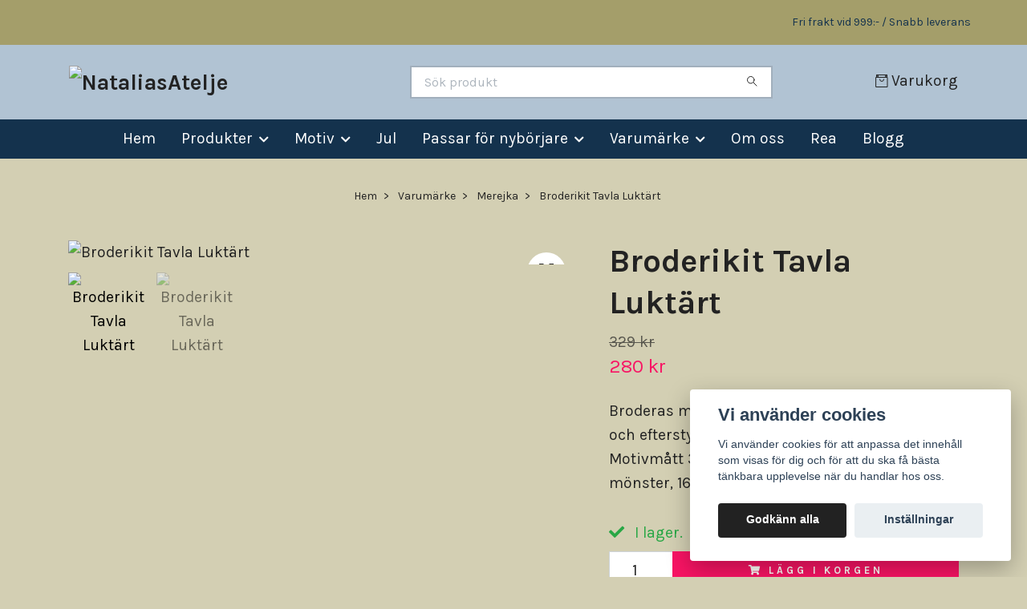

--- FILE ---
content_type: text/html; charset=utf-8
request_url: https://nataliasatelje.se/varumarke/merejka/broderikit-tavla-luktart
body_size: 18128
content:
<!DOCTYPE html>
<html class="no-javascript" lang="sv">
<head><script>var fbPixelEventId = Math.floor(Math.random() * 9000000000) + 1000000000;</script><meta property="ix:host" content="cdn.quickbutik.com/images"><meta http-equiv="Content-Type" content="text/html; charset=utf-8">
<title>Broderikit Tavla Luktärt - NataliasAtelje</title>
<meta name="author" content="Quickbutik">
<meta name="description" content="Broderas med mouline &amp;nbsp;i räknade korsstygn- och efterstygn på vit aida väv 6,2 rutor/cm. Motivmått 39 x 20 cmI broderikitet ingår mönster, 16 count aida Zwe">
<meta property="og:description" content="Broderas med mouline &amp;nbsp;i räknade korsstygn- och efterstygn på vit aida väv 6,2 rutor/cm. Motivmått 39 x 20 cmI broderikitet ingår mönster, 16 count aida Zwe">
<meta property="og:title" content="Broderikit Tavla Luktärt - NataliasAtelje">
<meta property="og:url" content="https://nataliasatelje.se/varumarke/merejka/broderikit-tavla-luktart">
<meta property="og:site_name" content="NataliasAtelje">
<meta property="og:type" content="website">
<meta property="og:image" content="https://cdn.quickbutik.com/images/35356x/products/65edcbfa2ce7d.jpeg?format=webp">
<meta property="twitter:card" content="summary">
<meta property="twitter:title" content="NataliasAtelje">
<meta property="twitter:description" content="Broderas med mouline &amp;nbsp;i räknade korsstygn- och efterstygn på vit aida väv 6,2 rutor/cm. Motivmått 39 x 20 cmI broderikitet ingår mönster, 16 count aida Zwe">
<meta property="twitter:image" content="https://cdn.quickbutik.com/images/35356x/products/65edcbfa2ce7d.jpeg?format=webp">
<meta name="viewport" content="width=device-width, initial-scale=1, maximum-scale=1">
<link rel="preconnect" href="https://fonts.gstatic.com" crossorigin>
<script>document.documentElement.classList.remove('no-javascript');</script><!-- Vendor Assets --><link rel="stylesheet" href="https://use.fontawesome.com/releases/v5.15.4/css/all.css">
<link href="https://storage.quickbutik.com/templates/nova/css/assets.min.css?85869" rel="stylesheet">
<!-- Theme Stylesheet --><link href="https://storage.quickbutik.com/templates/nova/css/theme-main.css?85869" rel="stylesheet">
<link href="https://storage.quickbutik.com/stores/35356x/templates/nova/css/theme-sub.css?85869" rel="stylesheet">
<link href="https://storage.quickbutik.com/stores/35356x/templates/nova/css/custom.css?85869" rel="stylesheet">
<!-- Google Fonts --><link href="//fonts.googleapis.com/css?family=Karla:400,700%7CKarla:400,700" rel="stylesheet" type="text/css"  media="all" /><!-- Favicon--><link rel="icon" type="image/png" href="https://cdn.quickbutik.com/images/35356x/templates/nova/assets/favicon.png?s=85869&auto=format">
<link rel="canonical" href="https://nataliasatelje.se/varumarke/merejka/broderikit-tavla-luktart">
<!-- Tweaks for older IEs--><!--[if lt IE 9]>
      <script src="https://oss.maxcdn.com/html5shiv/3.7.3/html5shiv.min.js"></script>
      <script src="https://oss.maxcdn.com/respond/1.4.2/respond.min.js"></script
    ><![endif]--><script src="https://cdnjs.cloudflare.com/ajax/libs/imgix.js/4.0.0/imgix.min.js" integrity="sha512-SlmYBg9gVVpgcGsP+pIUgFnogdw1rs1L8x+OO3aFXeZdYgTYlFlyBV9hTebE6OgqCTDEjfdUEhcuWBsZ8LWOZA==" crossorigin="anonymous" referrerpolicy="no-referrer"></script><meta property="ix:useHttps" content="true">
	<meta name="google-site-verification" content="Z4BF-0lMx_ZGnEQSXHdw-AA0E_ceo9Hgar8tDtVEhoI" />
<style>.hide { display: none; }</style>
<script type="text/javascript" defer>document.addEventListener('DOMContentLoaded', () => {
    document.body.setAttribute('data-qb-page', 'product');
});</script><script src="/assets/shopassets/cookieconsent/cookieconsent.js?v=230"></script>
<style>
    :root {
        --cc-btn-primary-bg: #222222 !important;
        --cc-btn-primary-text: #fff !important;
        --cc-btn-primary-hover-bg: #222222 !important;
        --cc-btn-primary-hover-text: #fff !important;
    }
</style>
<style>
    html.force--consent,
    html.force--consent body{
        height: auto!important;
        width: 100vw!important;
    }
</style>

    <script type="text/javascript">
    var qb_cookieconsent = initCookieConsent();
    var qb_cookieconsent_blocks = [{"title":"Vi anv\u00e4nder cookies","description":"Vi anv\u00e4nder cookies f\u00f6r att anpassa det inneh\u00e5ll som visas f\u00f6r dig och f\u00f6r att du ska f\u00e5 b\u00e4sta t\u00e4nkbara upplevelse n\u00e4r du handlar hos oss."},{"title":"N\u00f6dv\u00e4ndiga cookies *","description":"Dessa cookies \u00e4r n\u00f6dv\u00e4ndiga f\u00f6r att butiken ska fungera korrekt och g\u00e5r inte att st\u00e4nga av utan att beh\u00f6va l\u00e4mna denna webbplats. De anv\u00e4nds f\u00f6r att funktionalitet som t.ex. varukorg, skapa ett konto och annat ska fungera korrekt.","toggle":{"value":"basic","enabled":true,"readonly":true}},{"title":"Statistik och prestanda","description":"Dessa cookies g\u00f6r att vi kan r\u00e4kna bes\u00f6k och trafik och d\u00e4rmed ta reda p\u00e5 saker som vilka sidor som \u00e4r mest popul\u00e4ra och hur bes\u00f6karna r\u00f6r sig p\u00e5 v\u00e5r webbplats. All information som samlas in genom dessa cookies \u00e4r sammanst\u00e4lld, vilket inneb\u00e4r att den \u00e4r anonym. Om du inte till\u00e5ter dessa cookies kan vi inte ge dig en lika skr\u00e4ddarsydd upplevelse.","toggle":{"value":"analytics","enabled":false,"readonly":false}},{"title":"Marknadsf\u00f6ring","description":"Dessa cookies st\u00e4lls in via v\u00e5r webbplats av v\u00e5ra annonseringspartner f\u00f6r att skapa en profil f\u00f6r dina intressen och visa relevanta annonser p\u00e5 andra webbplatser. De lagrar inte direkt personlig information men kan identifiera din webbl\u00e4sare och internetenhet. Om du inte till\u00e5ter dessa cookies kommer du att uppleva mindre riktad reklam.","toggle":{"value":"marketing","enabled":false,"readonly":false}}];
</script>
</head>
<body>
 
    <header class="header">
<!-- Section: Top Bar-->
<div data-qb-area="top" data-qb-element="" class="top-bar py-1  text-sm">
  <div class="container">
    <div class="row align-items-center top-bar-height">
      <div class="col-12 col-lg-auto">

        <ul class="row mb-0 justify-content-center justify-content-lg-start list-unstyled">

          <!-- Component: Language Dropdown-->

          <!-- Component: Tax Dropdown-->


          <!-- Currency Dropdown-->

        </ul>

      </div>
      
      
      <!-- Component: Top information -->
      <div class="mt-2 mt-lg-0 col-12 col-lg d-none d-sm-flex text-center text-lg-right px-0">
        <span data-qb-element="top_right_text" class="w-100">Fri frakt vid 999:- / Snabb leverans </span>
      </div>

    </div>
  </div>
</div>
<!-- /Section: Top Bar -->

<!-- Section: Header variant -->
<!-- Section: Main Header -->
<nav
  data-qb-area="header" data-qb-element=""
  class="navbar-expand-lg navbar-position navbar-light bg-white fixed-mobile" style="background-color: #b1c3d3 !important;">
    <div class="container">
      <div class="row">
        <div class="navbar col-12 py-2">
          <div class="list-inline-item order-0 d-lg-none col-auto p-0">
            <a href="#" data-toggle="modal" data-target="#sidebarLeft" class="color-text-base header-textcolor">
              <svg class="svg-icon navbar-icon color-text-base header-textcolor">
                <use xlink:href="#menu-hamburger-1"></use>
              </svg>
            </a>
          </div>
            <a data-qb-element="use_logo" href="https://nataliasatelje.se" title="NataliasAtelje"
              class="navbar-brand order-1 order-lg-1 text-center text-md-left col-6 py-3 px-0">
              
              <img alt="NataliasAtelje" class="img-fluid img-logo" srcset="https://cdn.quickbutik.com/images/35356x/templates/nova/assets/logo.png?s=85869&auto=format&dpr=1 1x, https://cdn.quickbutik.com/images/35356x/templates/nova/assets/logo.png?s=85869&auto=format&dpr=2 2x, https://cdn.quickbutik.com/images/35356x/templates/nova/assets/logo.png?s=85869&auto=format&dpr=3 3x" src="https://cdn.quickbutik.com/images/35356x/templates/nova/assets/logo.png?s=85869&auto=format">
            </a>
          <form data-qb-element="header_searchtext" action="/shop/search" method="get"
            class="d-lg-flex order-lg-2 d-none my-lg-0 flex-grow-1 top-searchbar text-center col-auto px-4">
            <div data-qb-element="header_searchtext" class="search-wrapper input-group">
              <input type="text" name="s" placeholder="Sök produkt" aria-label="Search"
                aria-describedby="button-search-desktop" class="form-control pl-3 border-0" />
              <div class="input-group-append ml-0">
                <button id="button-search-desktop" type="submit" class="btn py-0 border-0 bg-white">
                  <svg class="svg-icon navbar-icon color-text-base">
                    <use xlink:href="#search-1"></use>
                  </svg>
                </button>
              </div>
            </div>
          </form>
          <ul class="list-inline order-2 order-lg-3 mb-0 text-right col-auto p-0">
  
            <li data-qb-element="icon_cart1" class="list-inline-item">
              <a href="#" data-toggle="modal" data-target="#sidebarCart"
                class="position-relative d-flex align-items-center qs-cart-view">
                <svg class="svg-icon navbar-icon color-text-base header-textcolor">
                  <use xlink:href="#retail-bag-1"></use>
                </svg>
                <div class="navbar-icon-badge icon-count primary-bg basket-count-items icon-count-hidden">0</div>
                <span class="d-none d-sm-inline color-text-base header-textcolor">Varukorg
                  </span>
              </a>
            </li>
          </ul>
        </div>
      </div>
    </div>
  
    <div class="navbar-bg mainmenu_font_size">
      <ul class="container navbar-nav d-none d-lg-flex mt-lg-0 py-2 justify-content-center flex-wrap px-0">
        <li class="nav-item ">
          <a href="/" title="Hem" class="nav-link ">Hem</a>
        </li>
        <li class="nav-item has-dropdown position-relative   on-hover ">
          <a href="/products" aria-haspopup="true" aria-expanded="false" class="nav-link dropdown-toggle">Produkter</a>
          <ul class="dropdown-menu dropdown-menu-first" aria-labelledby="firstmenu">
  
            <li class="dropdown-submenu on-hover position-relative d-flex justify-content-center align-items-center 
            dropdown-list__item ">

              <div class="d-flex align-items-center w-100 dropdown-list__content">
                <a href="/broderier" aria-expanded="false" class="dropdown-item ">Broderikit</a>
                <i id="categoryDropdown25" role="button" data-toggle="dropdown" aria-haspopup="true" aria-expanded="false" data-display="static" class="dropdown-toggle dropdown-btn pr-3 pl-2 cursor-pointer"></i>
              </div>
  
              <ul aria-labelledby="categoryDropdown25"
                class="dropdown-menu dropdown-menu-alignright
                dropdown-list__sub-menu">

                
                  <li><a href="/broderier/embroidery" class=" dropdown-item">Embroidery</a></li>
                

                
                  <li><a href="/broderier/pa-vattenloslig-vav" class=" dropdown-item">På vattenlöslig väv</a></li>
                
              </ul>
            </li>
  
  
  
            <li class="dropdown-submenu on-hover position-relative d-flex justify-content-center align-items-center 
            dropdown-list__item ">

              <div class="d-flex align-items-center w-100 dropdown-list__content">
                <a href="/products/broderityg" aria-expanded="false" class="dropdown-item ">Broderiväv</a>
                <i id="categoryDropdown44" role="button" data-toggle="dropdown" aria-haspopup="true" aria-expanded="false" data-display="static" class="dropdown-toggle dropdown-btn pr-3 pl-2 cursor-pointer"></i>
              </div>
  
              <ul aria-labelledby="categoryDropdown44"
                class="dropdown-menu dropdown-menu-alignright
                dropdown-list__sub-menu">

                
                  <li><a href="/products/broderityg/aida-16-count" class=" dropdown-item">Aida 16 count</a></li>
                

                
                  <li><a href="/products/broderityg/aida-14-count" class=" dropdown-item">Aida 14 count</a></li>
                

                
                  <li><a href="/products/broderityg/evenweave" class=" dropdown-item">Evenweave</a></li>
                

                
                  <li><a href="/products/broderityg/aida-18-count" class=" dropdown-item">Aida 18 count</a></li>
                
              </ul>
            </li>
  
  
  
  
            <li><a class="dropdown-item " href="/products/broderigarn">Broderigarn</a></li>
  
  
  
            <li><a class="dropdown-item " href="/products/diamond-painting">Diamond Painting</a></li>
  
  
  
            <li><a class="dropdown-item " href="/products/magneter">Magneter</a></li>
  
  
  
            <li><a class="dropdown-item " href="/products/garn">Garn</a></li>
  
  
  
            <li><a class="dropdown-item " href="/products/monsterhafte">Mönsterhäfte</a></li>
  
  
  
            <li><a class="dropdown-item " href="/products/kort">Kort</a></li>
  
  
  
            <li><a class="dropdown-item " href="/products/tillbehor">Tillbehör</a></li>
  
  
          </ul>
        </li>
        <li class="nav-item has-dropdown position-relative   on-hover ">
          <a href="/motiv" aria-haspopup="true" aria-expanded="false" class="nav-link dropdown-toggle">Motiv</a>
          <ul class="dropdown-menu dropdown-menu-first" aria-labelledby="firstmenu">
  
  
            <li><a class="dropdown-item " href="/motiv/baby-barn">Baby &amp; barn</a></li>
  
  
  
            <li><a class="dropdown-item " href="/motiv/vintage-motiv">Vintage motiv</a></li>
  
  
  
            <li><a class="dropdown-item " href="/motiv/bon-appetit">Bon appétit</a></li>
  
  
  
            <li><a class="dropdown-item " href="/motiv/julkort">Julkort</a></li>
  
  
  
            <li><a class="dropdown-item " href="/motiv/magi">Magi</a></li>
  
  
  
            <li><a class="dropdown-item " href="/motiv/halloween">Halloween</a></li>
  
  
  
            <li><a class="dropdown-item " href="/motiv/djur">Djur</a></li>
  
  
  
            <li><a class="dropdown-item " href="/motiv/handarbetemotiv">Handarbetemotiv</a></li>
  
  
  
            <li><a class="dropdown-item " href="/motiv/romantikkarlekbrollop">Romantik/Kärlek/Bröllop</a></li>
  
  
  
            <li><a class="dropdown-item " href="/motiv/hostvinter">Höst/Vinter</a></li>
  
  
  
            <li><a class="dropdown-item " href="/motiv/varsommar">Vår/Sommar</a></li>
  
  
  
            <li><a class="dropdown-item " href="/motiv/grafiska-motiv">Grafiska motiv</a></li>
  
  
  
            <li><a class="dropdown-item " href="/motiv/city">City</a></li>
  
  
  
            <li><a class="dropdown-item " href="/motiv/pask">Påsk</a></li>
  
  
  
            <li><a class="dropdown-item " href="/motiv/natur-blommor">Natur &amp; blommor</a></li>
  
  
  
            <li><a class="dropdown-item " href="/motiv/faglar">Fåglar &amp; Insekter</a></li>
  
  
  
            <li><a class="dropdown-item " href="/motiv/havsmotiv">Havsmotiv</a></li>
  
  
  
            <li><a class="dropdown-item " href="/motiv/landskap">Landskap</a></li>
  
  
  
            <li><a class="dropdown-item " href="/motiv/manniskor">Människor</a></li>
  
  
  
            <li><a class="dropdown-item " href="/motiv/stilleben">Stilleben</a></li>
  
  
  
            <li><a class="dropdown-item " href="/motiv/fordon">Fordon</a></li>
  
  
  
            <li><a class="dropdown-item " href="/motiv/jul">Jul</a></li>
  
  
          </ul>
        </li>
        <li class="nav-item ">
          <a href="/46-jul" title="Jul" class="nav-link ">Jul</a>
        </li>
        <li class="nav-item has-dropdown position-relative   on-hover ">
          <a href="/sma-tavlor" aria-haspopup="true" aria-expanded="false" class="nav-link dropdown-toggle">Passar för nybörjare</a>
          <ul class="dropdown-menu dropdown-menu-first" aria-labelledby="firstmenu">
  
  
            <li><a class="dropdown-item " href="/sma-tavlor/broderas-pa-stramalj">Broderas på stramalj</a></li>
  
  
  
            <li><a class="dropdown-item " href="/sma-tavlor/broderas-pa-aida-44-rutorcm">Broderas på aida 4,4 rutor/cm</a></li>
  
  
  
            <li><a class="dropdown-item " href="/sma-tavlor/broderas-pa-aida-55-rutorcm">broderas på aida 5,5 rutor/cm</a></li>
  
  
          </ul>
        </li>
        <li class="nav-item has-dropdown position-relative   on-hover ">
          <a href="/varumarke" aria-haspopup="true" aria-expanded="false" class="nav-link dropdown-toggle">Varumärke</a>
          <ul class="dropdown-menu dropdown-menu-first" aria-labelledby="firstmenu">
  
  
            <li><a class="dropdown-item " href="/varumarke/abrisart">AbrisArt</a></li>
  
  
  
            <li><a class="dropdown-item " href="/varumarke/ava">AVA Stitch</a></li>
  
  
  
            <li><a class="dropdown-item " href="/varumarke/baldyre">Baldyre</a></li>
  
  
  
            <li><a class="dropdown-item " href="/varumarke/andriana">Andriana</a></li>
  
  
  
            <li><a class="dropdown-item " href="/varumarke/alisa">Alisa</a></li>
  
  
  
            <li><a class="dropdown-item " href="/varumarke/collection-d-art">Collection D ÀRT</a></li>
  
  
  
            <li><a class="dropdown-item " href="/varumarke/dimensions">Dimensions</a></li>
  
  
  
            <li><a class="dropdown-item " href="/varumarke/eva-rosenstand">Eva Rosenstand</a></li>
  
  
  
            <li><a class="dropdown-item " href="/varumarke/magic-needle">Magic Needle</a></li>
  
  
  
            <li><a class="dropdown-item " href="/varumarke/mp-studie">MP-Studia</a></li>
  
  
  
            <li><a class="dropdown-item " href="/varumarke/merejka">Merejka</a></li>
  
  
  
            <li><a class="dropdown-item " href="/varumarke/letistitch">Letistitch</a></li>
  
  
  
            <li><a class="dropdown-item " href="/varumarke/luca-s">Luca-S</a></li>
  
  
  
            <li><a class="dropdown-item " href="/varumarke/oven">Oven</a></li>
  
  
  
            <li><a class="dropdown-item " href="/varumarke/orchidea">Orchidea</a></li>
  
  
  
            <li><a class="dropdown-item " href="/varumarke/svarta-faret">Svarta Fåret</a></li>
  
  
  
            <li><a class="dropdown-item " href="/varumarke/golden-hands">Golden Hands</a></li>
  
  
  
            <li><a class="dropdown-item " href="/varumarke/panna">Panna</a></li>
  
  
  
            <li><a class="dropdown-item " href="/varumarke/permin">Permin</a></li>
  
  
  
            <li><a class="dropdown-item " href="/varumarke/riolis">Riolis</a></li>
  
  
  
            <li><a class="dropdown-item " href="/varumarke/rto">RTO</a></li>
  
  
  
            <li><a class="dropdown-item " href="/varumarke/vervaco">Vervaco</a></li>
  
  
  
            <li><a class="dropdown-item " href="/varumarke/wizardi">Wizardi</a></li>
  
  
          </ul>
        </li>
        <li class="nav-item ">
          <a href="/sidor/om-oss" title="Om oss" class="nav-link ">Om oss</a>
        </li>
        <li class="nav-item ">
          <a href="/rea" title="Rea" class="nav-link ">Rea</a>
        </li>
        <li class="nav-item ">
          <a href="/blogg" title="Blogg" class="nav-link ">Blogg</a>
        </li>
      </ul>
    </div>
  </nav>
  <!-- /Section: Main Header -->
<!-- Section: Header variant -->

<!-- Section: Main Menu -->
<div id="sidebarLeft" tabindex="-1" role="dialog" aria-hidden="true" class="modal fade modal-left">
  <div role="document" class="modal-dialog">
    <div class="modal-content">
      <div class="modal-header pb-0 border-0 d-block">
        <div class="row">
        <form action="/shop/search" method="get" class="col d-lg-flex w-100 my-lg-0 mb-2 pt-1">
          <div class="search-wrapper input-group">
            <input type="text" name="s" placeholder="Sök produkt" aria-label="Search"
              aria-describedby="button-search" class="form-control pl-3 border-0 mobile-search" />
            <div class="input-group-append ml-0">
              <button id="button-search" type="submit" class="btn py-0 btn-underlined border-0">
                <svg class="svg-icon navbar-icon">
                  <use xlink:href="#search-1"></use>
                </svg>
              </button>
            </div>
          </div>
        </form>
        <button type="button" data-dismiss="modal" aria-label="Close" class="close col-auto close-rotate p-0 m-0">
          <svg class="svg-icon w-3rem h-3rem svg-icon-light align-middle">
            <use xlink:href="#close-1"></use>
          </svg>
        </button>
        </div>
      </div>
      <div class="modal-body pt-0">
        <div class="px-2 pb-5">

          <ul class="nav flex-column mb-5">
            <li class="nav-item ">
              <a href="/" title="Hem" class="nav-link mobile-nav-link pl-0">Hem</a>
            </li>



            <li class="nav-item dropdown">

              <a href="/products" data-toggle="collapse" data-target="#cat2" aria-haspopup="true"
                aria-expanded="false"
                class="nav-link mobile-nav-link pl-0 mobile-dropdown-toggle dropdown-toggle">Produkter</a>

              <div id="cat2" class="collapse">
                <ul class="nav flex-column ml-3">
                  <li class="nav-item">
                    <a class="nav-link mobile-nav-link pl-0 show-all" href="/products" title="Produkter">Visa alla i Produkter</a>
                  </li>


                  <li class="nav-item dropdown">
                    <a href="#" data-target="#subcat25" data-toggle="collapse" aria-haspopup="true"
                      aria-expanded="false" class="nav-link pl-0 dropdown-toggle">Broderikit</a>

                    <div id="subcat25" class="collapse">
                      <ul class="nav flex-column ml-3">
                        <li class="nav-item">
                          <a class="nav-link mobile-nav-link pl-0 show-all" href="/broderier"
                            title="Broderikit">Visa alla i Broderikit</a>
                        </li>
                          
                          <li class="nav-item">
                            <a href="/broderier/embroidery" class="nav-link pl-0 ">Embroidery</a>
                          </li>


                          
                          <li class="nav-item">
                            <a href="/broderier/pa-vattenloslig-vav" class="nav-link pl-0 ">På vattenlöslig väv</a>
                          </li>


                      </ul>
                    </div>
                  </li>



                  <li class="nav-item dropdown">
                    <a href="#" data-target="#subcat44" data-toggle="collapse" aria-haspopup="true"
                      aria-expanded="false" class="nav-link pl-0 dropdown-toggle">Broderiväv</a>

                    <div id="subcat44" class="collapse">
                      <ul class="nav flex-column ml-3">
                        <li class="nav-item">
                          <a class="nav-link mobile-nav-link pl-0 show-all" href="/products/broderityg"
                            title="Broderiväv">Visa alla i Broderiväv</a>
                        </li>
                          
                          <li class="nav-item">
                            <a href="/products/broderityg/aida-16-count" class="nav-link pl-0 ">Aida 16 count</a>
                          </li>


                          
                          <li class="nav-item">
                            <a href="/products/broderityg/aida-14-count" class="nav-link pl-0 ">Aida 14 count</a>
                          </li>


                          
                          <li class="nav-item">
                            <a href="/products/broderityg/evenweave" class="nav-link pl-0 ">Evenweave</a>
                          </li>


                          
                          <li class="nav-item">
                            <a href="/products/broderityg/aida-18-count" class="nav-link pl-0 ">Aida 18 count</a>
                          </li>


                      </ul>
                    </div>
                  </li>


                  <li class="nav-item">
                    <a href="/products/broderigarn" class="nav-link mobile-nav-link pl-0 ">Broderigarn</a>
                  </li>



                  <li class="nav-item">
                    <a href="/products/diamond-painting" class="nav-link mobile-nav-link pl-0 ">Diamond Painting</a>
                  </li>



                  <li class="nav-item">
                    <a href="/products/magneter" class="nav-link mobile-nav-link pl-0 ">Magneter</a>
                  </li>



                  <li class="nav-item">
                    <a href="/products/garn" class="nav-link mobile-nav-link pl-0 ">Garn</a>
                  </li>



                  <li class="nav-item">
                    <a href="/products/monsterhafte" class="nav-link mobile-nav-link pl-0 ">Mönsterhäfte</a>
                  </li>



                  <li class="nav-item">
                    <a href="/products/kort" class="nav-link mobile-nav-link pl-0 ">Kort</a>
                  </li>



                  <li class="nav-item">
                    <a href="/products/tillbehor" class="nav-link mobile-nav-link pl-0 ">Tillbehör</a>
                  </li>



                </ul>
              </div>
            </li>



            <li class="nav-item dropdown">

              <a href="/motiv" data-toggle="collapse" data-target="#cat11" aria-haspopup="true"
                aria-expanded="false"
                class="nav-link mobile-nav-link pl-0 mobile-dropdown-toggle dropdown-toggle">Motiv</a>

              <div id="cat11" class="collapse">
                <ul class="nav flex-column ml-3">
                  <li class="nav-item">
                    <a class="nav-link mobile-nav-link pl-0 show-all" href="/motiv" title="Motiv">Visa alla i Motiv</a>
                  </li>

                  <li class="nav-item">
                    <a href="/motiv/baby-barn" class="nav-link mobile-nav-link pl-0 ">Baby &amp; barn</a>
                  </li>



                  <li class="nav-item">
                    <a href="/motiv/vintage-motiv" class="nav-link mobile-nav-link pl-0 ">Vintage motiv</a>
                  </li>



                  <li class="nav-item">
                    <a href="/motiv/bon-appetit" class="nav-link mobile-nav-link pl-0 ">Bon appétit</a>
                  </li>



                  <li class="nav-item">
                    <a href="/motiv/julkort" class="nav-link mobile-nav-link pl-0 ">Julkort</a>
                  </li>



                  <li class="nav-item">
                    <a href="/motiv/magi" class="nav-link mobile-nav-link pl-0 ">Magi</a>
                  </li>



                  <li class="nav-item">
                    <a href="/motiv/halloween" class="nav-link mobile-nav-link pl-0 ">Halloween</a>
                  </li>



                  <li class="nav-item">
                    <a href="/motiv/djur" class="nav-link mobile-nav-link pl-0 ">Djur</a>
                  </li>



                  <li class="nav-item">
                    <a href="/motiv/handarbetemotiv" class="nav-link mobile-nav-link pl-0 ">Handarbetemotiv</a>
                  </li>



                  <li class="nav-item">
                    <a href="/motiv/romantikkarlekbrollop" class="nav-link mobile-nav-link pl-0 ">Romantik/Kärlek/Bröllop</a>
                  </li>



                  <li class="nav-item">
                    <a href="/motiv/hostvinter" class="nav-link mobile-nav-link pl-0 ">Höst/Vinter</a>
                  </li>



                  <li class="nav-item">
                    <a href="/motiv/varsommar" class="nav-link mobile-nav-link pl-0 ">Vår/Sommar</a>
                  </li>



                  <li class="nav-item">
                    <a href="/motiv/grafiska-motiv" class="nav-link mobile-nav-link pl-0 ">Grafiska motiv</a>
                  </li>



                  <li class="nav-item">
                    <a href="/motiv/city" class="nav-link mobile-nav-link pl-0 ">City</a>
                  </li>



                  <li class="nav-item">
                    <a href="/motiv/pask" class="nav-link mobile-nav-link pl-0 ">Påsk</a>
                  </li>



                  <li class="nav-item">
                    <a href="/motiv/natur-blommor" class="nav-link mobile-nav-link pl-0 ">Natur &amp; blommor</a>
                  </li>



                  <li class="nav-item">
                    <a href="/motiv/faglar" class="nav-link mobile-nav-link pl-0 ">Fåglar &amp; Insekter</a>
                  </li>



                  <li class="nav-item">
                    <a href="/motiv/havsmotiv" class="nav-link mobile-nav-link pl-0 ">Havsmotiv</a>
                  </li>



                  <li class="nav-item">
                    <a href="/motiv/landskap" class="nav-link mobile-nav-link pl-0 ">Landskap</a>
                  </li>



                  <li class="nav-item">
                    <a href="/motiv/manniskor" class="nav-link mobile-nav-link pl-0 ">Människor</a>
                  </li>



                  <li class="nav-item">
                    <a href="/motiv/stilleben" class="nav-link mobile-nav-link pl-0 ">Stilleben</a>
                  </li>



                  <li class="nav-item">
                    <a href="/motiv/fordon" class="nav-link mobile-nav-link pl-0 ">Fordon</a>
                  </li>



                  <li class="nav-item">
                    <a href="/motiv/jul" class="nav-link mobile-nav-link pl-0 ">Jul</a>
                  </li>



                </ul>
              </div>
            </li>


            <li class="nav-item ">
              <a href="/46-jul" title="Jul" class="nav-link mobile-nav-link pl-0">Jul</a>
            </li>



            <li class="nav-item dropdown">

              <a href="/sma-tavlor" data-toggle="collapse" data-target="#cat20" aria-haspopup="true"
                aria-expanded="false"
                class="nav-link mobile-nav-link pl-0 mobile-dropdown-toggle dropdown-toggle">Passar för nybörjare</a>

              <div id="cat20" class="collapse">
                <ul class="nav flex-column ml-3">
                  <li class="nav-item">
                    <a class="nav-link mobile-nav-link pl-0 show-all" href="/sma-tavlor" title="Passar för nybörjare">Visa alla i Passar för nybörjare</a>
                  </li>

                  <li class="nav-item">
                    <a href="/sma-tavlor/broderas-pa-stramalj" class="nav-link mobile-nav-link pl-0 ">Broderas på stramalj</a>
                  </li>



                  <li class="nav-item">
                    <a href="/sma-tavlor/broderas-pa-aida-44-rutorcm" class="nav-link mobile-nav-link pl-0 ">Broderas på aida 4,4 rutor/cm</a>
                  </li>



                  <li class="nav-item">
                    <a href="/sma-tavlor/broderas-pa-aida-55-rutorcm" class="nav-link mobile-nav-link pl-0 ">broderas på aida 5,5 rutor/cm</a>
                  </li>



                </ul>
              </div>
            </li>



            <li class="nav-item dropdown">

              <a href="/varumarke" data-toggle="collapse" data-target="#cat26" aria-haspopup="true"
                aria-expanded="false"
                class="nav-link mobile-nav-link pl-0 mobile-dropdown-toggle dropdown-toggle">Varumärke</a>

              <div id="cat26" class="collapse">
                <ul class="nav flex-column ml-3">
                  <li class="nav-item">
                    <a class="nav-link mobile-nav-link pl-0 show-all" href="/varumarke" title="Varumärke">Visa alla i Varumärke</a>
                  </li>

                  <li class="nav-item">
                    <a href="/varumarke/abrisart" class="nav-link mobile-nav-link pl-0 ">AbrisArt</a>
                  </li>



                  <li class="nav-item">
                    <a href="/varumarke/ava" class="nav-link mobile-nav-link pl-0 ">AVA Stitch</a>
                  </li>



                  <li class="nav-item">
                    <a href="/varumarke/baldyre" class="nav-link mobile-nav-link pl-0 ">Baldyre</a>
                  </li>



                  <li class="nav-item">
                    <a href="/varumarke/andriana" class="nav-link mobile-nav-link pl-0 ">Andriana</a>
                  </li>



                  <li class="nav-item">
                    <a href="/varumarke/alisa" class="nav-link mobile-nav-link pl-0 ">Alisa</a>
                  </li>



                  <li class="nav-item">
                    <a href="/varumarke/collection-d-art" class="nav-link mobile-nav-link pl-0 ">Collection D ÀRT</a>
                  </li>



                  <li class="nav-item">
                    <a href="/varumarke/dimensions" class="nav-link mobile-nav-link pl-0 ">Dimensions</a>
                  </li>



                  <li class="nav-item">
                    <a href="/varumarke/eva-rosenstand" class="nav-link mobile-nav-link pl-0 ">Eva Rosenstand</a>
                  </li>



                  <li class="nav-item">
                    <a href="/varumarke/magic-needle" class="nav-link mobile-nav-link pl-0 ">Magic Needle</a>
                  </li>



                  <li class="nav-item">
                    <a href="/varumarke/mp-studie" class="nav-link mobile-nav-link pl-0 ">MP-Studia</a>
                  </li>



                  <li class="nav-item">
                    <a href="/varumarke/merejka" class="nav-link mobile-nav-link pl-0 ">Merejka</a>
                  </li>



                  <li class="nav-item">
                    <a href="/varumarke/letistitch" class="nav-link mobile-nav-link pl-0 ">Letistitch</a>
                  </li>



                  <li class="nav-item">
                    <a href="/varumarke/luca-s" class="nav-link mobile-nav-link pl-0 ">Luca-S</a>
                  </li>



                  <li class="nav-item">
                    <a href="/varumarke/oven" class="nav-link mobile-nav-link pl-0 ">Oven</a>
                  </li>



                  <li class="nav-item">
                    <a href="/varumarke/orchidea" class="nav-link mobile-nav-link pl-0 ">Orchidea</a>
                  </li>



                  <li class="nav-item">
                    <a href="/varumarke/svarta-faret" class="nav-link mobile-nav-link pl-0 ">Svarta Fåret</a>
                  </li>



                  <li class="nav-item">
                    <a href="/varumarke/golden-hands" class="nav-link mobile-nav-link pl-0 ">Golden Hands</a>
                  </li>



                  <li class="nav-item">
                    <a href="/varumarke/panna" class="nav-link mobile-nav-link pl-0 ">Panna</a>
                  </li>



                  <li class="nav-item">
                    <a href="/varumarke/permin" class="nav-link mobile-nav-link pl-0 ">Permin</a>
                  </li>



                  <li class="nav-item">
                    <a href="/varumarke/riolis" class="nav-link mobile-nav-link pl-0 ">Riolis</a>
                  </li>



                  <li class="nav-item">
                    <a href="/varumarke/rto" class="nav-link mobile-nav-link pl-0 ">RTO</a>
                  </li>



                  <li class="nav-item">
                    <a href="/varumarke/vervaco" class="nav-link mobile-nav-link pl-0 ">Vervaco</a>
                  </li>



                  <li class="nav-item">
                    <a href="/varumarke/wizardi" class="nav-link mobile-nav-link pl-0 ">Wizardi</a>
                  </li>



                </ul>
              </div>
            </li>


            <li class="nav-item ">
              <a href="/sidor/om-oss" title="Om oss" class="nav-link mobile-nav-link pl-0">Om oss</a>
            </li>


            <li class="nav-item ">
              <a href="/rea" title="Rea" class="nav-link mobile-nav-link pl-0">Rea</a>
            </li>


            <li class="nav-item ">
              <a href="/blogg" title="Blogg" class="nav-link mobile-nav-link pl-0">Blogg</a>
            </li>



            <li class="nav-item">
              <a href="/shop/wishlist" class="nav-link mobile-nav-link text-hover-primary position-relative d-flex align-items-center">
                <svg class="svg-icon navbar-icon">
                  <use xlink:href="#heart-1"></use>
                </svg>
                <span class="nav-link pl-0">Önskelistan</span>
              </a>
            </li>


          </ul>
        </div>
      </div>
    </div>
  </div>
</div>
<!-- /Section: Main Menu -->
</header><!-- Sidebar Cart Modal-->
<div id="sidebarCart" tabindex="-1" role="dialog" class="modal fade modal-right cart-sidebar">
  <div role="document" class="modal-dialog">
    <div class="modal-content sidebar-cart-content">
      <div class="modal-header pb-0 border-0">
        <h3 class="ml-3 color-text-base">Varukorg</h3>
        <button type="button" data-dismiss="modal" aria-label="Stäng"
          class="close modal-close close-rotate">
          <svg class="svg-icon w-3rem h-3rem svg-icon-light align-middle">
            <use xlink:href="#close-1"></use>
          </svg>
        </button>
      </div>
      <div class="modal-body sidebar-cart-body">

        <!-- Cart messages -->
        <div class="qs-cart-message"></div>

        <!-- Empty cart snippet-->
        <!-- In case of empty cart - display this snippet + remove .d-none-->
        <div class="qs-cart-empty  text-center mb-5">
          <svg class="svg-icon w-3rem h-3rem svg-icon-light mb-4 opacity-7">
            <use xlink:href="#retail-bag-1"></use>
          </svg>
          <p>Din varukorg är tom, men det behöver den inte vara.</p>
        </div>

        <!-- Empty cart snippet end-->
        <div class="sidebar-cart-product-wrapper qs-cart-update">

          <div id="cartitem-clone" class="navbar-cart-product clone hide">
            <input type="hidden" class="navbar-cart-product-id" value="" />
            <div class="d-flex align-items-center">
              <a class="navbar-cart-product-url pr-2" href="#">
                <img loading="lazy" src="" alt="" class="navbar-cart-product-image img-fluid navbar-cart-product-image" />
              </a>
              <div class="flex-grow-1">
                <a href="#" class="navbar-cart-product-link color-text-base"></a>
                <strong class="navbar-cart-product-price product-price d-block text-sm"></strong>
                <div class="d-flex max-w-100px">
                  <div class="btn btn-items btn-items-decrease text-center">-</div>
                  <input type="text" value="1" class="navbar-cart-product-qty form-control text-center input-items" />
                  <div class="btn btn-items btn-items-increase text-center">+</div>
                </div>
              </div>
              <button class="qs-cart-delete btn" data-pid="">
                <svg class="svg-icon sidebar-cart-icon color-text-base opacity-7">
                  <use xlink:href="#bin-1"></use>
                </svg>
              </button>
            </div>
          </div>


        </div>
      </div>
      <div class="modal-footer sidebar-cart-footer shadow color-text-base">
        <div class="navbar-cart-discount-row w-100" style="display: none;">
          <div class="mt-3 mb-0">
            Rabatt:
            <span class="float-right navbar-cart-discount text-success">0,00 SEK</span>
          </div>
        </div>
        <div class="w-100">
          <h5 class="mb-2 mt-0 mb-lg-4">
            Total summa: 
            <span
              class="float-right navbar-cart-totals">0,00 SEK</span>
        </h5>   
        <a href="/cart/index" title="Till kassan" class="w-100">
            <button class="btn-height-large navbar-checkout-btn border-0 mb-2 mb-lg-2 btn btn-dark btn-block disabled">Till kassan</button>
        </a>
        <a href="#" data-dismiss="modal" class="btn btn-block color-text-base">Fortsätt att handla</a>

        </div>
      </div>
    </div>
  </div>
</div><div data-qb-area="header" data-qb-setting="use_breadcrumbs" class="container pt-0 pt-lg-4">
            <!-- Sidebar-->
            <nav class="breadcrumb p-0" aria-label="breadcrumbs mb-0"><ul class="breadcrumb mb-0 mx-auto justify-content-center">
<li class="breadcrumb-item ">
<a href="/" title="Hem">Hem</a>
</li>
<li class="breadcrumb-item ">
<a href="/varumarke" title="Varumärke">Varumärke</a>
</li>
<li class="breadcrumb-item ">
<a href="/varumarke/merejka" title="Merejka">Merejka</a>
</li>
<li class="breadcrumb-item active">
Broderikit Tavla Luktärt
</li>
</ul></nav>
</div>
    <!-- Main Product Detail Content -->
<article data-qb-area="product" id="product" class="container py-0 py-lg-4" itemscope itemtype="http://schema.org/Product">
  
    <div class="row">
      <div class="col-lg-7 order-1">

        <!-- Container for ribbons -->
        <div class="position-relative product m-0" data-pid="1794" style="left:-15px"><div></div></div>
        
        <div class="detail-carousel">
          <div id="detailSlider" class="swiper-container detail-slider photoswipe-gallery">
            <!-- Additional required wrapper-->
            <div class="swiper-wrapper">

              <!-- Slides-->
              <div class="swiper-slide qs-product-image5326" data-thumb="https://cdn.quickbutik.com/images/35356x/products/65edcbfa2ce7d.jpeg">
                <a href="https://cdn.quickbutik.com/images/35356x/products/65edcbfa2ce7d.jpeg?auto=format&fit=max&max-w=1600&max-h=1200&dpr=1"
                  data-caption="Broderikit Tavla Luktärt"
                  data-toggle="photoswipe" data-width="1200" data-height="1200" class="btn btn-photoswipe">
                  <svg class="svg-icon svg-icon-heavy">
                    <use xlink:href="#expand-1"></use>
                  </svg></a>
                <div 
                  data-image="https://cdn.quickbutik.com/images/35356x/products/65edcbfa2ce7d.jpeg?auto=format&fit=max&w=960&h=960&dpr=1">

                  <img loading="lazy" srcset="https://cdn.quickbutik.com/images/35356x/products/65edcbfa2ce7d.jpeg?auto=format&fit=max&w=960&h=960&dpr=1 1x, https://cdn.quickbutik.com/images/35356x/products/65edcbfa2ce7d.jpeg?auto=format&fit=max&w=1600&h=1200&dpr=2 2x"
                  src="https://cdn.quickbutik.com/images/35356x/products/65edcbfa2ce7d.jpeg?auto=format&fit=max&max-w=960&max-h=960&dpr=1&auto=format"
                  alt="Broderikit Tavla Luktärt"
                  class="productpage-image img-fluid w-100 " />

                </div>
              </div>
              <!-- Slides-->
              <div class="swiper-slide qs-product-image5325" data-thumb="https://cdn.quickbutik.com/images/35356x/products/171008280161fec10453d49.jpeg">
                <a href="https://cdn.quickbutik.com/images/35356x/products/171008280161fec10453d49.jpeg?auto=format&fit=max&max-w=1600&max-h=1200&dpr=1"
                  data-caption="Broderikit Tavla Luktärt"
                  data-toggle="photoswipe" data-width="1200" data-height="1200" class="btn btn-photoswipe">
                  <svg class="svg-icon svg-icon-heavy">
                    <use xlink:href="#expand-1"></use>
                  </svg></a>
                <div 
                  data-image="https://cdn.quickbutik.com/images/35356x/products/171008280161fec10453d49.jpeg?auto=format&fit=max&w=960&h=960&dpr=1">

                  <img loading="lazy" srcset="https://cdn.quickbutik.com/images/35356x/products/171008280161fec10453d49.jpeg?auto=format&fit=max&w=960&h=960&dpr=1 1x, https://cdn.quickbutik.com/images/35356x/products/171008280161fec10453d49.jpeg?auto=format&fit=max&w=1600&h=1200&dpr=2 2x"
                  src="https://cdn.quickbutik.com/images/35356x/products/171008280161fec10453d49.jpeg?auto=format&fit=max&max-w=960&max-h=960&dpr=1&auto=format"
                  alt="Broderikit Tavla Luktärt"
                  class="productpage-image img-fluid w-100 " />

                </div>
              </div>
            </div>
          </div>

          <meta itemprop="image" content="https://cdn.quickbutik.com/images/35356x/products/65edcbfa2ce7d.jpeg">
        </div>

        <!-- Thumbnails (only if more than one) -->
        <div data-swiper="#detailSlider" class="swiper-thumbs">
          
          <button class="swiper-thumb-item detail-thumb-item mb-3 active qs-product-image5326"
            data-thumb="https://cdn.quickbutik.com/images/35356x/products/65edcbfa2ce7d.jpeg">

            <img loading="lazy" srcset="https://cdn.quickbutik.com/images/35356x/products/65edcbfa2ce7d.jpeg?auto=format&w=100&h=100&fit=fill&fill=solid&crop=entropy&dpr=1 1x, https://cdn.quickbutik.com/images/35356x/products/65edcbfa2ce7d.jpeg?auto=format&w=100&h=100&fit=fill&fill=solid&crop=entropy&dpr=2 2x" src="https://cdn.quickbutik.com/images/35356x/products/65edcbfa2ce7d.jpeg?auto=format&w=100&h=100&fit=fill&fill=solid&crop=entropy&dpr=1" alt="Broderikit Tavla Luktärt" class="img-fluid productpage-image" />
          </button>
          <button class="swiper-thumb-item detail-thumb-item mb-3 active qs-product-image5325"
            data-thumb="https://cdn.quickbutik.com/images/35356x/products/171008280161fec10453d49.jpeg">

            <img loading="lazy" srcset="https://cdn.quickbutik.com/images/35356x/products/171008280161fec10453d49.jpeg?auto=format&w=100&h=100&fit=fill&fill=solid&crop=entropy&dpr=1 1x, https://cdn.quickbutik.com/images/35356x/products/171008280161fec10453d49.jpeg?auto=format&w=100&h=100&fit=fill&fill=solid&crop=entropy&dpr=2 2x" src="https://cdn.quickbutik.com/images/35356x/products/171008280161fec10453d49.jpeg?auto=format&w=100&h=100&fit=fill&fill=solid&crop=entropy&dpr=1" alt="Broderikit Tavla Luktärt" class="img-fluid productpage-image" />
          </button>

        </div>

      </div>

      <div class="col-lg-5 pl-lg-4 order-2">
        <h1 itemprop="name">Broderikit Tavla Luktärt</h1>

        <div class="d-flex flex-column flex-sm-row align-items-sm-center justify-content-sm-between mb-4">
          <ul class="list-inline mb-2 mb-sm-0" data-qb-selector="product-price-container">
            <li class="list-inline-item font-weight-light">
              <s class="qs-product-before-price product-before-price">329 kr</s>
            </li>
            <li class="list-inline-item h4 font-weight-light mb-0 product-price qs-product-price w-100">
              280 kr</li>
          </ul>

          <div itemprop="offers" itemscope itemtype="http://schema.org/Offer">
            <meta itemprop="price" content="279.65">

            <meta itemprop="itemCondition" content="http://schema.org/NewCondition">
            <meta itemprop="priceCurrency" content="SEK">
            <link itemprop="availability"
              href="http://schema.org/InStock">
            <meta itemprop="url" content="https://nataliasatelje.se/varumarke/merejka/broderikit-tavla-luktart">
          </div>

          <meta itemprop="sku" content="K-82">
          <meta itemprop="mpn" content="K-82">
          <meta itemprop="brand" content="Merejka">

        </div>

        <div data-qb-selector="product-apps-reviews-total" class="mb-4"></div>

        <div data-qb-setting="productpage_show_shortdesc" class="product_description product-description-wrapper">

          <p class="mb-4">
                Broderas med mouline &nbsp;i räknade korsstygn- och efterstygn på vit aida väv 6,2 rutor/cm. Motivmått 39 x 20 cmI broderikitet ingår mönster, 16 count aida Zwe
          </p>

        </div>


        <form class="qs-cart form" method="post">
          <input type="hidden" class="qs-cart-pid" value="1794">
          <input type="hidden" class="qs-cart-price" value="279.65">


          <!-- Product fields should be inserted here -->
          <div class="qs-product-fields"></div>

          <div>
            <div data-in-stock-text="I lager."
              data-out-of-stock-text=""
              data-combination-not-exist-text="Variant finns ej"
              class="product-current-stock-status text-success py-2">
              <i class="fa fa-check mr-2"></i>
              I lager.
            </div>
          </div>


          <!-- Place amount input here if we're not to show it, for rounded corners bug -->

          <div class="input-group w-100 mb-4 addCart">
            <input data-qb-element="productpage_show_amount" name="qs-cart-qty" type="number" min="1" value="1" class="form-control form-control-lg detail-quantity qs-cart-qty" />
            <div class="input-group-append flex-grow-1">
          
              <button data-qb-element="product_ctabtn_text" name="checkout" data-unavailable-txt="Varianten är inte tillgänglig." type="submit"
                class="btn product-btn-addcart btn-block qs-cart-submit qty-cart-submit btn-height-large">
                <i class="fa fa-shopping-cart mr-2"></i>Lägg i korgen
              </button>
          
            </div> 
          </div>

        </form>

        <div data-qb-element="productpage_show_socialshares" class="detail-option pt-4">
          <h6 class="detail-option-heading">Dela</h6>
          <ul class="list-unstyled">
            <li>
              <a href="https://www.facebook.com/sharer/sharer.php?u=https://nataliasatelje.se/varumarke/merejka/broderikit-tavla-luktart" target="_blank"
                class="text-hover-light social-share social-share-fb"><i class="fab fa-facebook-f"></i></a>
              <a href="https://twitter.com/share?text=Broderikit+Tavla+Lukt%C3%A4rt&url=https://nataliasatelje.se/varumarke/merejka/broderikit-tavla-luktart"
                target="_blank" class="text-hover-light social-share social-share-twitter">
                <svg xmlns="http://www.w3.org/2000/svg" style="position:relative; width:13px; height:13px; top:-1px" fill="none" viewBox="0 0 1200 1227">
                  <path fill="currentColor" d="M714.163 519.284 1160.89 0h-105.86L667.137 450.887 357.328 0H0l468.492 681.821L0 1226.37h105.866l409.625-476.152 327.181 476.152H1200L714.137 519.284h.026ZM569.165 687.828l-47.468-67.894-377.686-540.24h162.604l304.797 435.991 47.468 67.894 396.2 566.721H892.476L569.165 687.854v-.026Z"/>
                </svg></a>
              <a href="https://pinterest.com/pin/create/button/?url=https://nataliasatelje.se/varumarke/merejka/broderikit-tavla-luktart&media=?auto=format&description=Broderikit+Tavla+Lukt%C3%A4rt"
                target="_blank" class="text-hover-light social-share social-share-pinterest"><i
                  class="fab fa-pinterest-p"></i></a>
            </li>
          </ul>
        </div>


        

      </div>
    </div>
    
    <!-- Product Description & Reviews & sections -->
    <section class="mt-4">
        <ul role="tablist" class="nav nav-tabs flex-sm-row">
          
          <!-- Description tab -->
          <li class="nav-item">
            <a
              data-qb-element="product_desc_text"
              data-toggle="tab" href="#description" role="tab"
              class="nav-link detail-nav-link active">
              Information
            </a>
          </li>

          <!-- Product Content Sections tabs -->

          <!-- Reviews tab -->
          <li class="nav-item">
            <a data-qb-element="product_reviews_text" data-toggle="tab" href="#reviews" role="tab"
              class="nav-link detail-nav-link">Recensioner</a>
          </li>

        </ul>
        <div class="tab-content py-4">

          <!-- Description tab -->
          <div id="description" role="tabpanel" class="tab-pane fade show active">
            <div class="row">
              <div class="col" itemprop="description" content="Broderas med mouline &amp;nbsp;i räknade korsstygn- och efterstygn på vit aida väv 6,2 rutor/cm. Motivmått 39 x 20 cmI broderikitet ingår mönster, 16 count aida Zwe">
                <p>Broderas med mouline &nbsp;i räknade korsstygn- och efterstygn på vit aida väv 6,2 rutor/cm. Motivmått 39 x 20 cm</p><p>I broderikitet ingår mönster, 16 count aida Zweigart, mouline DMC , en nål.<br>Språk: engelska.&nbsp;</p>
              </div>
            </div>
          </div>

          <!-- Product Content Sections tabs -->
          
          <!-- Reviews tab -->
          <div id="reviews" role="tabpanel" class="tab-pane fade">
            <div class="row mb-5">
              <div class="col">
                <div id="share"></div>
              </div>
            </div>
          </div>

        </div>
    </section>

  </article>











<div data-qb-element="productpage_rp_title" class="container">
  <hr data-content="Relaterade produkter" class="mt-6 hr-text text-lg font-weight-bold color-text-base" />
</div>

<div data-aos="fade-up" data-aos-delay="0">
  <section class="py-4 undefined">
    <div class="container">
      <div class="position-relative">
        <!-- Similar Items Slider-->
        <div data-qb-element="productpage_rp_max_count" class="swiper-container similar-slider">
          <div class="swiper-wrapper pb-5">
            
            <!-- similar item slide-->
            <div class="swiper-slide">
              <!-- product-->
              <div>
                <div class="product" data-pid="349">

                  <!-- Container for ribbons -->
                  <div class="position-relative" style=""></div>

                  <div class="product-image mb-2 mb-md-3">
                    <a href="/varumarke/merejka/broderikit-tavla-sovande-katt" title="Broderikit Tavla Sovande katt">
                      <div class="product-swap-image product-swap-image-effect">
                        <img
                          loading="lazy"
                          srcset="https://cdn.quickbutik.com/images/35356x/products/61b8892b4b46a.jpeg?w=250&h=250&fit=crop&auto=format&dpr=1 1x, https://cdn.quickbutik.com/images/35356x/products/61b8892b4b46a.jpeg?w=250&h=250&fit=crop&auto=format&dpr=2 2x, https://cdn.quickbutik.com/images/35356x/products/61b8892b4b46a.jpeg?w=250&h=250&fit=crop&auto=format&dpr=3 3x"
                          src="https://cdn.quickbutik.com/images/35356x/products/61b8892b4b46a.jpeg?w=250&h=250&fit=crop&auto=format"
                          alt="Broderikit Tavla Sovande katt"
                          class="img-fluid product-swap-image-front mx-auto mw-100" />
                        <img
                          loading="lazy"
                          srcset="https://cdn.quickbutik.com/images/35356x/products/61b8892b585b0.jpeg?w=250&h=250&fit=crop&auto=format&dpr=1 1x, https://cdn.quickbutik.com/images/35356x/products/61b8892b585b0.jpeg?w=250&h=250&fit=crop&auto=format&dpr=2 2x, https://cdn.quickbutik.com/images/35356x/products/61b8892b585b0.jpeg?w=250&h=250&fit=crop&auto=format&dpr=3 3x"
                          src="https://cdn.quickbutik.com/images/35356x/products/61b8892b585b0.jpeg?w=250&h=250&fit=crop&auto=format"
                          alt="Broderikit Tavla Sovande katt" class="img-fluid product-swap-image-back mx-auto mw-100" />
                      </div>
                    </a>
                  </div>

                  <div class="position-relative">
                    <h3 class="text-base mb-1"><a class="color-text-base" href="/varumarke/merejka/broderikit-tavla-sovande-katt">Broderikit Tavla Sovande katt</a></h3>

                    <!-- Reviews container -->
                    <div class="d-flex" data-qb-selector="product-apps-reviews-item-reviews"></div>

                    <span class="opacity-7 text-sm mr-1 product-before-price"><del>300 kr</del></span>
                    <span class="product-price">255 kr</span>
                  </div>
                </div>
              </div>
              <!-- /product   -->
            </div>
            <!-- similar item slide-->
            <div class="swiper-slide">
              <!-- product-->
              <div>
                <div class="product" data-pid="408">

                  <!-- Container for ribbons -->
                  <div class="position-relative" style=""></div>

                  <div class="product-image mb-2 mb-md-3">
                    <a href="/varumarke/merejka/broderikit-tavla-kittens-milk" title="Broderikit Tavla Kittens &amp; Milk">
                      <div class=" product-swap-image-effect">
                        <img
                          loading="lazy"
                          srcset="https://cdn.quickbutik.com/images/35356x/products/61d354974234d.jpeg?w=250&h=250&fit=crop&auto=format&dpr=1 1x, https://cdn.quickbutik.com/images/35356x/products/61d354974234d.jpeg?w=250&h=250&fit=crop&auto=format&dpr=2 2x, https://cdn.quickbutik.com/images/35356x/products/61d354974234d.jpeg?w=250&h=250&fit=crop&auto=format&dpr=3 3x"
                          src="https://cdn.quickbutik.com/images/35356x/products/61d354974234d.jpeg?w=250&h=250&fit=crop&auto=format"
                          alt="Broderikit Tavla Kittens &amp; Milk"
                          class="img-fluid  mx-auto mw-100" />
                      </div>
                    </a>
                  </div>

                  <div class="position-relative">
                    <h3 class="text-base mb-1"><a class="color-text-base" href="/varumarke/merejka/broderikit-tavla-kittens-milk">Broderikit Tavla Kittens &amp; Milk</a></h3>

                    <!-- Reviews container -->
                    <div class="d-flex" data-qb-selector="product-apps-reviews-item-reviews"></div>

                    <span class="product-price">299 kr</span>
                  </div>
                </div>
              </div>
              <!-- /product   -->
            </div>
            <!-- similar item slide-->
            <div class="swiper-slide">
              <!-- product-->
              <div>
                <div class="product" data-pid="409">

                  <!-- Container for ribbons -->
                  <div class="position-relative" style=""></div>

                  <div class="product-image mb-2 mb-md-3">
                    <a href="/varumarke/merejka/broderikit-tavla-winter-dream" title="Broderikit tavla Winter dream">
                      <div class="product-swap-image product-swap-image-effect">
                        <img
                          loading="lazy"
                          srcset="https://cdn.quickbutik.com/images/35356x/products/61d3579eb2ebe.jpeg?w=250&h=250&fit=crop&auto=format&dpr=1 1x, https://cdn.quickbutik.com/images/35356x/products/61d3579eb2ebe.jpeg?w=250&h=250&fit=crop&auto=format&dpr=2 2x, https://cdn.quickbutik.com/images/35356x/products/61d3579eb2ebe.jpeg?w=250&h=250&fit=crop&auto=format&dpr=3 3x"
                          src="https://cdn.quickbutik.com/images/35356x/products/61d3579eb2ebe.jpeg?w=250&h=250&fit=crop&auto=format"
                          alt="Broderikit tavla Winter dream"
                          class="img-fluid product-swap-image-front mx-auto mw-100" />
                        <img
                          loading="lazy"
                          srcset="https://cdn.quickbutik.com/images/35356x/products/61d3579ea9a69.jpeg?w=250&h=250&fit=crop&auto=format&dpr=1 1x, https://cdn.quickbutik.com/images/35356x/products/61d3579ea9a69.jpeg?w=250&h=250&fit=crop&auto=format&dpr=2 2x, https://cdn.quickbutik.com/images/35356x/products/61d3579ea9a69.jpeg?w=250&h=250&fit=crop&auto=format&dpr=3 3x"
                          src="https://cdn.quickbutik.com/images/35356x/products/61d3579ea9a69.jpeg?w=250&h=250&fit=crop&auto=format"
                          alt="Broderikit tavla Winter dream" class="img-fluid product-swap-image-back mx-auto mw-100" />
                      </div>
                    </a>
                  </div>

                  <div class="position-relative">
                    <h3 class="text-base mb-1"><a class="color-text-base" href="/varumarke/merejka/broderikit-tavla-winter-dream">Broderikit tavla Winter dream</a></h3>

                    <!-- Reviews container -->
                    <div class="d-flex" data-qb-selector="product-apps-reviews-item-reviews"></div>

                    <span class="product-price">399 kr</span>
                  </div>
                </div>
              </div>
              <!-- /product   -->
            </div>
            <!-- similar item slide-->
            <div class="swiper-slide">
              <!-- product-->
              <div>
                <div class="product" data-pid="447">

                  <!-- Container for ribbons -->
                  <div class="position-relative" style=""></div>

                  <div class="product-image mb-2 mb-md-3">
                    <a href="/varumarke/merejka/broderikit-tavla-ros" title="Broderikit Tavla Ros">
                      <div class="product-swap-image product-swap-image-effect">
                        <img
                          loading="lazy"
                          srcset="https://cdn.quickbutik.com/images/35356x/products/61df47c735a84.jpeg?w=250&h=250&fit=crop&auto=format&dpr=1 1x, https://cdn.quickbutik.com/images/35356x/products/61df47c735a84.jpeg?w=250&h=250&fit=crop&auto=format&dpr=2 2x, https://cdn.quickbutik.com/images/35356x/products/61df47c735a84.jpeg?w=250&h=250&fit=crop&auto=format&dpr=3 3x"
                          src="https://cdn.quickbutik.com/images/35356x/products/61df47c735a84.jpeg?w=250&h=250&fit=crop&auto=format"
                          alt="Broderikit Tavla Ros"
                          class="img-fluid product-swap-image-front mx-auto mw-100" />
                        <img
                          loading="lazy"
                          srcset="https://cdn.quickbutik.com/images/35356x/products/61df47c75268d.jpeg?w=250&h=250&fit=crop&auto=format&dpr=1 1x, https://cdn.quickbutik.com/images/35356x/products/61df47c75268d.jpeg?w=250&h=250&fit=crop&auto=format&dpr=2 2x, https://cdn.quickbutik.com/images/35356x/products/61df47c75268d.jpeg?w=250&h=250&fit=crop&auto=format&dpr=3 3x"
                          src="https://cdn.quickbutik.com/images/35356x/products/61df47c75268d.jpeg?w=250&h=250&fit=crop&auto=format"
                          alt="Broderikit Tavla Ros" class="img-fluid product-swap-image-back mx-auto mw-100" />
                      </div>
                    </a>
                  </div>

                  <div class="position-relative">
                    <h3 class="text-base mb-1"><a class="color-text-base" href="/varumarke/merejka/broderikit-tavla-ros">Broderikit Tavla Ros</a></h3>

                    <!-- Reviews container -->
                    <div class="d-flex" data-qb-selector="product-apps-reviews-item-reviews"></div>

                    <span class="opacity-7 text-sm mr-1 product-before-price"><del>220 kr</del></span>
                    <span class="product-price">187 kr</span>
                  </div>
                </div>
              </div>
              <!-- /product   -->
            </div>
            <!-- similar item slide-->
            <div class="swiper-slide">
              <!-- product-->
              <div>
                <div class="product" data-pid="396">

                  <!-- Container for ribbons -->
                  <div class="position-relative" style=""></div>

                  <div class="product-image mb-2 mb-md-3">
                    <a href="/varumarke/merejka/broderikit-tavla-its-always-tea-time" title="Broderikit Tavla It´s always tea time">
                      <div class="product-swap-image product-swap-image-effect">
                        <img
                          loading="lazy"
                          srcset="https://cdn.quickbutik.com/images/35356x/products/61cc70f3221f1.jpeg?w=250&h=250&fit=crop&auto=format&dpr=1 1x, https://cdn.quickbutik.com/images/35356x/products/61cc70f3221f1.jpeg?w=250&h=250&fit=crop&auto=format&dpr=2 2x, https://cdn.quickbutik.com/images/35356x/products/61cc70f3221f1.jpeg?w=250&h=250&fit=crop&auto=format&dpr=3 3x"
                          src="https://cdn.quickbutik.com/images/35356x/products/61cc70f3221f1.jpeg?w=250&h=250&fit=crop&auto=format"
                          alt="Broderikit Tavla It´s always tea time"
                          class="img-fluid product-swap-image-front mx-auto mw-100" />
                        <img
                          loading="lazy"
                          srcset="https://cdn.quickbutik.com/images/35356x/products/61cc70f30fabf.jpeg?w=250&h=250&fit=crop&auto=format&dpr=1 1x, https://cdn.quickbutik.com/images/35356x/products/61cc70f30fabf.jpeg?w=250&h=250&fit=crop&auto=format&dpr=2 2x, https://cdn.quickbutik.com/images/35356x/products/61cc70f30fabf.jpeg?w=250&h=250&fit=crop&auto=format&dpr=3 3x"
                          src="https://cdn.quickbutik.com/images/35356x/products/61cc70f30fabf.jpeg?w=250&h=250&fit=crop&auto=format"
                          alt="Broderikit Tavla It´s always tea time" class="img-fluid product-swap-image-back mx-auto mw-100" />
                      </div>
                    </a>
                  </div>

                  <div class="position-relative">
                    <h3 class="text-base mb-1"><a class="color-text-base" href="/varumarke/merejka/broderikit-tavla-its-always-tea-time">Broderikit Tavla It´s always tea time</a></h3>

                    <!-- Reviews container -->
                    <div class="d-flex" data-qb-selector="product-apps-reviews-item-reviews"></div>

                    <span class="product-price">319 kr</span>
                  </div>
                </div>
              </div>
              <!-- /product   -->
            </div>
            <!-- similar item slide-->
            <div class="swiper-slide">
              <!-- product-->
              <div>
                <div class="product" data-pid="400">

                  <!-- Container for ribbons -->
                  <div class="position-relative" style=""></div>

                  <div class="product-image mb-2 mb-md-3">
                    <a href="/varumarke/merejka/broderikit-tavla-rose-bush" title="Broderikit Tavla Rose Bush Fågelholk och Rosor">
                      <div class="product-swap-image product-swap-image-effect">
                        <img
                          loading="lazy"
                          srcset="https://cdn.quickbutik.com/images/35356x/products/61cc8e3c14364.jpeg?w=250&h=250&fit=crop&auto=format&dpr=1 1x, https://cdn.quickbutik.com/images/35356x/products/61cc8e3c14364.jpeg?w=250&h=250&fit=crop&auto=format&dpr=2 2x, https://cdn.quickbutik.com/images/35356x/products/61cc8e3c14364.jpeg?w=250&h=250&fit=crop&auto=format&dpr=3 3x"
                          src="https://cdn.quickbutik.com/images/35356x/products/61cc8e3c14364.jpeg?w=250&h=250&fit=crop&auto=format"
                          alt="Broderikit Tavla Rose Bush Fågelholk och Rosor"
                          class="img-fluid product-swap-image-front mx-auto mw-100" />
                        <img
                          loading="lazy"
                          srcset="https://cdn.quickbutik.com/images/35356x/products/61cc8e3c7fbd1.jpeg?w=250&h=250&fit=crop&auto=format&dpr=1 1x, https://cdn.quickbutik.com/images/35356x/products/61cc8e3c7fbd1.jpeg?w=250&h=250&fit=crop&auto=format&dpr=2 2x, https://cdn.quickbutik.com/images/35356x/products/61cc8e3c7fbd1.jpeg?w=250&h=250&fit=crop&auto=format&dpr=3 3x"
                          src="https://cdn.quickbutik.com/images/35356x/products/61cc8e3c7fbd1.jpeg?w=250&h=250&fit=crop&auto=format"
                          alt="Broderikit Tavla Rose Bush Fågelholk och Rosor" class="img-fluid product-swap-image-back mx-auto mw-100" />
                      </div>
                    </a>
                  </div>

                  <div class="position-relative">
                    <h3 class="text-base mb-1"><a class="color-text-base" href="/varumarke/merejka/broderikit-tavla-rose-bush">Broderikit Tavla Rose Bush Fågelholk och Rosor</a></h3>

                    <!-- Reviews container -->
                    <div class="d-flex" data-qb-selector="product-apps-reviews-item-reviews"></div>

                    <span class="product-price">349 kr</span>
                  </div>
                </div>
              </div>
              <!-- /product   -->
            </div>
            <!-- similar item slide-->
            <div class="swiper-slide">
              <!-- product-->
              <div>
                <div class="product" data-pid="3223">

                  <!-- Container for ribbons -->
                  <div class="position-relative" style=""></div>

                  <div class="product-image mb-2 mb-md-3">
                    <a href="/varumarke/merejka/32-kopia-broderikit-tavla-winter-dream" title="Broderikit Tavla Vinter Winter  Sampler">
                      <div class=" product-swap-image-effect">
                        <img
                          loading="lazy"
                          srcset="https://cdn.quickbutik.com/images/35356x/products/69581b973a5d5.jpeg?w=250&h=250&fit=crop&auto=format&dpr=1 1x, https://cdn.quickbutik.com/images/35356x/products/69581b973a5d5.jpeg?w=250&h=250&fit=crop&auto=format&dpr=2 2x, https://cdn.quickbutik.com/images/35356x/products/69581b973a5d5.jpeg?w=250&h=250&fit=crop&auto=format&dpr=3 3x"
                          src="https://cdn.quickbutik.com/images/35356x/products/69581b973a5d5.jpeg?w=250&h=250&fit=crop&auto=format"
                          alt="Broderikit Tavla Vinter Winter  Sampler"
                          class="img-fluid  mx-auto mw-100" />
                      </div>
                    </a>
                  </div>

                  <div class="position-relative">
                    <h3 class="text-base mb-1"><a class="color-text-base" href="/varumarke/merejka/32-kopia-broderikit-tavla-winter-dream">Broderikit Tavla Vinter Winter  Sampler</a></h3>

                    <!-- Reviews container -->
                    <div class="d-flex" data-qb-selector="product-apps-reviews-item-reviews"></div>

                    <span class="product-price">469 kr</span>
                  </div>
                </div>
              </div>
              <!-- /product   -->
            </div>
            <!-- similar item slide-->
            <div class="swiper-slide">
              <!-- product-->
              <div>
                <div class="product" data-pid="3224">

                  <!-- Container for ribbons -->
                  <div class="position-relative" style=""></div>

                  <div class="product-image mb-2 mb-md-3">
                    <a href="/varumarke/merejka/kopia-broderikit-tavla-ljusa-solrosor" title="Broderikit Tavla Twilight Reflection - Skymningsreflektion">
                      <div class=" product-swap-image-effect">
                        <img
                          loading="lazy"
                          srcset="https://cdn.quickbutik.com/images/35356x/products/695820ab26d88.jpeg?w=250&h=250&fit=crop&auto=format&dpr=1 1x, https://cdn.quickbutik.com/images/35356x/products/695820ab26d88.jpeg?w=250&h=250&fit=crop&auto=format&dpr=2 2x, https://cdn.quickbutik.com/images/35356x/products/695820ab26d88.jpeg?w=250&h=250&fit=crop&auto=format&dpr=3 3x"
                          src="https://cdn.quickbutik.com/images/35356x/products/695820ab26d88.jpeg?w=250&h=250&fit=crop&auto=format"
                          alt="Broderikit Tavla Twilight Reflection - Skymningsreflektion"
                          class="img-fluid  mx-auto mw-100" />
                      </div>
                    </a>
                  </div>

                  <div class="position-relative">
                    <h3 class="text-base mb-1"><a class="color-text-base" href="/varumarke/merejka/kopia-broderikit-tavla-ljusa-solrosor">Broderikit Tavla Twilight Reflection - Skymningsreflektion</a></h3>

                    <!-- Reviews container -->
                    <div class="d-flex" data-qb-selector="product-apps-reviews-item-reviews"></div>

                    <span class="product-price">649 kr</span>
                  </div>
                </div>
              </div>
              <!-- /product   -->
            </div>
            <!-- similar item slide-->
            <div class="swiper-slide">
              <!-- product-->
              <div>
                <div class="product" data-pid="2264">

                  <!-- Container for ribbons -->
                  <div class="position-relative" style=""></div>

                  <div class="product-image mb-2 mb-md-3">
                    <a href="/varumarke/merejka/90-broderikit-tavla-det-gamla-appeltradet" title="Broderikit Tavla Det gamla äppelträdet">
                      <div class="product-swap-image product-swap-image-effect">
                        <img
                          loading="lazy"
                          srcset="https://cdn.quickbutik.com/images/35356x/products/1731501922172883919766e33489743f1.jpeg?w=250&h=250&fit=crop&auto=format&dpr=1 1x, https://cdn.quickbutik.com/images/35356x/products/1731501922172883919766e33489743f1.jpeg?w=250&h=250&fit=crop&auto=format&dpr=2 2x, https://cdn.quickbutik.com/images/35356x/products/1731501922172883919766e33489743f1.jpeg?w=250&h=250&fit=crop&auto=format&dpr=3 3x"
                          src="https://cdn.quickbutik.com/images/35356x/products/1731501922172883919766e33489743f1.jpeg?w=250&h=250&fit=crop&auto=format"
                          alt="Broderikit Tavla Det gamla äppelträdet"
                          class="img-fluid product-swap-image-front mx-auto mw-100" />
                        <img
                          loading="lazy"
                          srcset="https://cdn.quickbutik.com/images/35356x/products/1731501923172883919866e33489a4d20.jpeg?w=250&h=250&fit=crop&auto=format&dpr=1 1x, https://cdn.quickbutik.com/images/35356x/products/1731501923172883919866e33489a4d20.jpeg?w=250&h=250&fit=crop&auto=format&dpr=2 2x, https://cdn.quickbutik.com/images/35356x/products/1731501923172883919866e33489a4d20.jpeg?w=250&h=250&fit=crop&auto=format&dpr=3 3x"
                          src="https://cdn.quickbutik.com/images/35356x/products/1731501923172883919866e33489a4d20.jpeg?w=250&h=250&fit=crop&auto=format"
                          alt="Broderikit Tavla Det gamla äppelträdet" class="img-fluid product-swap-image-back mx-auto mw-100" />
                      </div>
                    </a>
                  </div>

                  <div class="position-relative">
                    <h3 class="text-base mb-1"><a class="color-text-base" href="/varumarke/merejka/90-broderikit-tavla-det-gamla-appeltradet">Broderikit Tavla Det gamla äppelträdet</a></h3>

                    <!-- Reviews container -->
                    <div class="d-flex" data-qb-selector="product-apps-reviews-item-reviews"></div>

                    <span class="product-price">799 kr</span>
                  </div>
                </div>
              </div>
              <!-- /product   -->
            </div>
            <!-- similar item slide-->
            <div class="swiper-slide">
              <!-- product-->
              <div>
                <div class="product" data-pid="2213">

                  <!-- Container for ribbons -->
                  <div class="position-relative" style=""></div>

                  <div class="product-image mb-2 mb-md-3">
                    <a href="/varumarke/merejka/40-kopia-broderikit-tavla-its-coffe-oclock" title="Broderikit Tavla Summer vibes - Ängel med svalor">
                      <div class="product-swap-image product-swap-image-effect">
                        <img
                          loading="lazy"
                          srcset="https://cdn.quickbutik.com/images/35356x/products/6725027cd2b85.jpeg?w=250&h=250&fit=crop&auto=format&dpr=1 1x, https://cdn.quickbutik.com/images/35356x/products/6725027cd2b85.jpeg?w=250&h=250&fit=crop&auto=format&dpr=2 2x, https://cdn.quickbutik.com/images/35356x/products/6725027cd2b85.jpeg?w=250&h=250&fit=crop&auto=format&dpr=3 3x"
                          src="https://cdn.quickbutik.com/images/35356x/products/6725027cd2b85.jpeg?w=250&h=250&fit=crop&auto=format"
                          alt="Broderikit Tavla Summer vibes - Ängel med svalor"
                          class="img-fluid product-swap-image-front mx-auto mw-100" />
                        <img
                          loading="lazy"
                          srcset="https://cdn.quickbutik.com/images/35356x/products/6725027ccba7b.jpeg?w=250&h=250&fit=crop&auto=format&dpr=1 1x, https://cdn.quickbutik.com/images/35356x/products/6725027ccba7b.jpeg?w=250&h=250&fit=crop&auto=format&dpr=2 2x, https://cdn.quickbutik.com/images/35356x/products/6725027ccba7b.jpeg?w=250&h=250&fit=crop&auto=format&dpr=3 3x"
                          src="https://cdn.quickbutik.com/images/35356x/products/6725027ccba7b.jpeg?w=250&h=250&fit=crop&auto=format"
                          alt="Broderikit Tavla Summer vibes - Ängel med svalor" class="img-fluid product-swap-image-back mx-auto mw-100" />
                      </div>
                    </a>
                  </div>

                  <div class="position-relative">
                    <h3 class="text-base mb-1"><a class="color-text-base" href="/varumarke/merejka/40-kopia-broderikit-tavla-its-coffe-oclock">Broderikit Tavla Summer vibes - Ängel med svalor</a></h3>

                    <!-- Reviews container -->
                    <div class="d-flex" data-qb-selector="product-apps-reviews-item-reviews"></div>

                    <span class="product-price">518 kr</span>
                  </div>
                </div>
              </div>
              <!-- /product   -->
            </div>
            <!-- similar item slide-->
            <div class="swiper-slide">
              <!-- product-->
              <div>
                <div class="product" data-pid="3086">

                  <!-- Container for ribbons -->
                  <div class="position-relative" style=""></div>

                  <div class="product-image mb-2 mb-md-3">
                    <a href="/varumarke/merejka/broderikit-julstrumpa-rosa-julstjarna" title="Broderikit Julstrumpa Rosa Julstjärna">
                      <div class="product-swap-image product-swap-image-effect">
                        <img
                          loading="lazy"
                          srcset="https://cdn.quickbutik.com/images/35356x/products/17608914176755c40cad68b.jpeg?w=250&h=250&fit=crop&auto=format&dpr=1 1x, https://cdn.quickbutik.com/images/35356x/products/17608914176755c40cad68b.jpeg?w=250&h=250&fit=crop&auto=format&dpr=2 2x, https://cdn.quickbutik.com/images/35356x/products/17608914176755c40cad68b.jpeg?w=250&h=250&fit=crop&auto=format&dpr=3 3x"
                          src="https://cdn.quickbutik.com/images/35356x/products/17608914176755c40cad68b.jpeg?w=250&h=250&fit=crop&auto=format"
                          alt="Broderikit Julstrumpa Rosa Julstjärna"
                          class="img-fluid product-swap-image-front mx-auto mw-100" />
                        <img
                          loading="lazy"
                          srcset="https://cdn.quickbutik.com/images/35356x/products/17608914176755c40c7c1ce.jpeg?w=250&h=250&fit=crop&auto=format&dpr=1 1x, https://cdn.quickbutik.com/images/35356x/products/17608914176755c40c7c1ce.jpeg?w=250&h=250&fit=crop&auto=format&dpr=2 2x, https://cdn.quickbutik.com/images/35356x/products/17608914176755c40c7c1ce.jpeg?w=250&h=250&fit=crop&auto=format&dpr=3 3x"
                          src="https://cdn.quickbutik.com/images/35356x/products/17608914176755c40c7c1ce.jpeg?w=250&h=250&fit=crop&auto=format"
                          alt="Broderikit Julstrumpa Rosa Julstjärna" class="img-fluid product-swap-image-back mx-auto mw-100" />
                      </div>
                    </a>
                  </div>

                  <div class="position-relative">
                    <h3 class="text-base mb-1"><a class="color-text-base" href="/varumarke/merejka/broderikit-julstrumpa-rosa-julstjarna">Broderikit Julstrumpa Rosa Julstjärna</a></h3>

                    <!-- Reviews container -->
                    <div class="d-flex" data-qb-selector="product-apps-reviews-item-reviews"></div>

                    <span class="product-price">669 kr</span>
                  </div>
                </div>
              </div>
              <!-- /product   -->
            </div>
            <!-- similar item slide-->
            <div class="swiper-slide">
              <!-- product-->
              <div>
                <div class="product" data-pid="3226">

                  <!-- Container for ribbons -->
                  <div class="position-relative" style=""></div>

                  <div class="product-image mb-2 mb-md-3">
                    <a href="/motiv/natur-blommor/kopia-broderikit-tavla-sommarblommor" title="Broderikit Tavla Still life with pumpkins - Höststämning">
                      <div class="product-swap-image product-swap-image-effect">
                        <img
                          loading="lazy"
                          srcset="https://cdn.quickbutik.com/images/35356x/products/69593793ddd31.png?w=250&h=250&fit=crop&auto=format&dpr=1 1x, https://cdn.quickbutik.com/images/35356x/products/69593793ddd31.png?w=250&h=250&fit=crop&auto=format&dpr=2 2x, https://cdn.quickbutik.com/images/35356x/products/69593793ddd31.png?w=250&h=250&fit=crop&auto=format&dpr=3 3x"
                          src="https://cdn.quickbutik.com/images/35356x/products/69593793ddd31.png?w=250&h=250&fit=crop&auto=format"
                          alt="Broderikit Tavla Still life with pumpkins - Höststämning"
                          class="img-fluid product-swap-image-front mx-auto mw-100" />
                        <img
                          loading="lazy"
                          srcset="https://cdn.quickbutik.com/images/35356x/products/695937a57ac18.jpeg?w=250&h=250&fit=crop&auto=format&dpr=1 1x, https://cdn.quickbutik.com/images/35356x/products/695937a57ac18.jpeg?w=250&h=250&fit=crop&auto=format&dpr=2 2x, https://cdn.quickbutik.com/images/35356x/products/695937a57ac18.jpeg?w=250&h=250&fit=crop&auto=format&dpr=3 3x"
                          src="https://cdn.quickbutik.com/images/35356x/products/695937a57ac18.jpeg?w=250&h=250&fit=crop&auto=format"
                          alt="Broderikit Tavla Still life with pumpkins - Höststämning" class="img-fluid product-swap-image-back mx-auto mw-100" />
                      </div>
                    </a>
                  </div>

                  <div class="position-relative">
                    <h3 class="text-base mb-1"><a class="color-text-base" href="/motiv/natur-blommor/kopia-broderikit-tavla-sommarblommor">Broderikit Tavla Still life with pumpkins - Höststämning</a></h3>

                    <!-- Reviews container -->
                    <div class="d-flex" data-qb-selector="product-apps-reviews-item-reviews"></div>

                    <span class="product-price">398 kr</span>
                  </div>
                </div>
              </div>
              <!-- /product   -->
            </div>
          </div>
          <div class="swiper-pagination"> </div>
        </div>
        <div class="swiper-outside-nav align-with-products">
          <div class="similarPrev swiper-button-prev"></div>
          <div class="similarNext swiper-button-next"></div>
        </div>
      </div>
    </div>
  </section>
</div>
<!-- Section: Footer-->
<footer class="pt-4 pb-2">
  <!-- Main block - menus, subscribe form-->
  <div class="container">
                  

    <div class="row py-4">
      
      
      
      
      
      
      
      
      
      
      
      
        
      
      
      
      
      
      
       
      <div data-qb-area="footer" data-qb-element="contactinformation" class="col-12 col-lg">
        <a data-toggle="collapse" href="#footerMenu0" aria-expanded="false" aria-controls="footerMenu0"
          class="d-lg-none block-toggler my-3">Kundtjänst<span
            class="block-toggler-icon"></span></a>
        <!-- Footer collapsible menu-->
        <div id="footerMenu0" class="expand-lg collapse">
          <h6 class="letter-spacing-1 mb-4 d-none d-lg-block">
            Kundtjänst
          </h6>
          <ul class="list-unstyled text-sm pt-2 pt-lg-0">
            <li>Tveka inte att kontakta oss via e-Mail <a href="/cdn-cgi/l/email-protection" class="__cf_email__" data-cfemail="ee808f9a8f82878f9d8f9a8b82848bae89838f8782c08d8183">[email&#160;protected]</a> eller WhatsApp +460705889239</li>
          </ul>
        </div>
      </div>
       
      
      
      
      
      
      
      
      
      
      
      
      
       
      <div data-qb-area="footer" data-qb-element="footermenu" class="col-12 col-lg">
        <a data-toggle="collapse" href="#footerMenu2" aria-expanded="false" aria-controls="footerMenu2"
          class="d-lg-none block-toggler my-3">Läs mer<span class="block-toggler-icon"></span>
        </a>
        <!-- Footer collapsible menu-->
        <div id="footerMenu2" class="expand-lg collapse">
          <h6 class="letter-spacing-1 mb-4 d-none d-lg-block">
            Läs mer
          </h6>
          <ul class="list-unstyled text-sm pt-2 pt-lg-0">
              <li class="mb-2">
                  <a class="opacity-hover-7 footer-textcolor"
                      href="/contact">Kontakt</a>
              </li>
              <li class="mb-2">
                  <a class="opacity-hover-7 footer-textcolor"
                      href="/sidor/terms-and-conditions">Köpvillkor</a>
              </li>
          </ul>
        </div>
      </div>
       
      
      
      
      
      
      
      
      
      
      
       
      <div data-qb-area="footer" data-qb-element="socialicons" class="col-12 col-lg">
        <a data-toggle="collapse" href="#footerMenu3" aria-expanded="false" aria-controls="footerMenu3"
          class="d-lg-none block-toggler my-3">Sociala medier<span
            class="block-toggler-icon"></span></a>
        <!-- Footer collapsible menu-->
        <div id="footerMenu3" class="expand-lg collapse">
          <h6 class="letter-spacing-1 mb-4 d-none d-lg-block">
            Sociala medier
          </h6>
          <ul class="list-unstyled text-sm pt-2 pt-lg-0">
            <li class="mb-2">
              <a href="https://www.facebook.com/nataliasatelje" target="_blank"
                class="opacity-hover-7 footer-textcolor"><i class="fab fa-facebook"></i> Facebook</a>
            </li>
             
            <li class="mb-2">
              <a href="https://instagram.com/nataliasatelje/" target="_blank"
                class="opacity-hover-7 footer-textcolor"><i class="fab fa-instagram"></i> Instagram</a>
            </li>
              
            <li class="mb-2">
              <a href="https://www.youtube.com/@NataliasAtelje" target="_blank"
                class="opacity-hover-7 footer-textcolor"><i class="fab fa-youtube"></i> YouTube</a>
            </li>
              
            <li class="mb-2">
              <a href="https://se.pinterest.com/nataliasatelje/" target="_blank"
                class="opacity-hover-7 footer-textcolor"><i class="fab fa-pinterest"></i> Pinterest</a>
            </li>
          </ul>
        </div>
      </div>
       
      
      
      
      
      
      
      
      
      
      
    </div>
    <div class="row">
      
      <!-- Copyright section of the footer-->
      <div class="col-12 py-4">
        <div class="row align-items-center text-sm">
          <div class="d-lg-flex col-lg-auto order-2 order-lg-1">
            <p class="mb-lg-0 text-center text-lg-left mt-3 mt-lg-0">
              &copy; 2026 NataliasAtelje
              <span data-qb-area="general" data-qb-element="use_poweredby"
                class="mb-lg-0 text-center text-powered-by text-lg-left pl-lg-3 opacity-7">
                <a style="text-decoration: none;" target="_blank" rel="nofollow sponsored" title="Powered by Quickbutik" href="https://quickbutik.com">Powered by Quickbutik</a>
              </span>
            </p>
          </div>

                     
          <div data-qb-area="footer" data-qb-element="paymethodicons" class="col-lg-auto order-lg-2 ml-lg-auto order-1">
            <div class="text-center text-lg-right">
              <img loading="lazy" class="icon-payment px-2 my-2 col" src="/assets/shopassets/paylogos/payment-swish-white.png" alt="Payment with Swish" />
            </div>
          </div>
           
        </div>
      </div>
    </div>
  </div>
</footer>
<!-- /Section: Footer --><div tabindex="-1" role="dialog" aria-hidden="true" class="pswp">
      <div class="pswp__bg"></div>
      <div class="pswp__scroll-wrap">
        <div class="pswp__container">
          <div class="pswp__item"></div>
          <div class="pswp__item"></div>
          <div class="pswp__item"></div>
        </div>
        <div class="pswp__ui pswp__ui--hidden">
          <div class="pswp__top-bar">
            <div class="pswp__counter"></div>
            <button title="Close (Esc)" class="pswp__button pswp__button--close"></button>
            <button title="Share" class="pswp__button pswp__button--share"></button>
            <button title="Toggle fullscreen" class="pswp__button pswp__button--fs"></button>
            <button title="Zoom in/out" class="pswp__button pswp__button--zoom"></button>
            <!-- element will get class pswp__preloader--active when preloader is running-->
            <div class="pswp__preloader">
              <div class="pswp__preloader__icn">
                <div class="pswp__preloader__cut">
                  <div class="pswp__preloader__donut"></div>
                </div>
              </div>
            </div>
          </div>
          <div class="pswp__share-modal pswp__share-modal--hidden pswp__single-tap">
            <div class="pswp__share-tooltip"></div>
          </div>
          <button title="Previous (arrow left)" class="pswp__button pswp__button--arrow--left"></button>
          <button title="Next (arrow right)" class="pswp__button pswp__button--arrow--right"></button>
          <div class="pswp__caption">
            <div class="pswp__caption__center text-center"></div>
          </div>
        </div>
      </div>
    </div>
    <!-- Vendor script files --><script data-cfasync="false" src="/cdn-cgi/scripts/5c5dd728/cloudflare-static/email-decode.min.js"></script><script src="https://storage.quickbutik.com/templates/nova/js/assets.min.js?85869"></script><!-- Theme script --><script src="https://storage.quickbutik.com/templates/nova/js/qs_functions.js?85869"></script><script src="https://storage.quickbutik.com/templates/nova/js/theme.js?85869"></script>
<script type="text/javascript">var qs_store_url = "https://nataliasatelje.se";</script>
<script type="text/javascript">var qs_store_apps_data = {"location":"\/varumarke\/merejka\/broderikit-tavla-luktart","products":[],"product_id":"1794","category_id":null,"category_name":"Merejka","fetch":"fetch","order":null,"search":null,"recentPurchaseId":null,"product":{"title":"Broderikit Tavla Lukt\u00e4rt","price":"280 kr","price_raw":"279.65","before_price":"329 kr","hasVariants":false,"weight":"177","stock":"2","url":"\/varumarke\/merejka\/broderikit-tavla-luktart","preorder":false,"images":[{"url":"https:\/\/cdn.quickbutik.com\/images\/35356x\/products\/65edcbfa2ce7d.jpeg","position":"1","title":"65edcbfa2ce7d.jpeg","is_youtube_thumbnail":false},{"url":"https:\/\/cdn.quickbutik.com\/images\/35356x\/products\/171008280161fec10453d49.jpeg","position":"2","title":"171008280161fec10453d49.jpeg","is_youtube_thumbnail":false}]}}; var qs_store_apps = [];</script>
<script>if (typeof qs_options !== "undefined") { qs_store_apps_data.variants = JSON.stringify(Array.isArray(qs_options) ? qs_options : []); }</script>
<script type="text/javascript">$.ajax({type:"POST",url:"https://nataliasatelje.se/apps/fetch",async:!1,data:qs_store_apps_data, success:function(s){qs_store_apps=s}});</script>
<script type="text/javascript" src="/assets/qb_essentials.babel.js?v=20251006"></script><script>
    $('.mobile-search').click(function() {
      $('body').click(function(event) {
        var $target = $(event.target);
        
        if ($target.parents('.search-autocomplete-list').length == 0) {
          $('.search-autocomplete-list').hide();
        }
      });
    });
    
    $('#newsletter_form_startpage').submit(function(e){
        e.preventDefault();
        
        $.post('/shop/newsletter', $.param($(this).serializeArray()), function(data) {
            if(data.error) { 
                alert($('#newsletter_form_startpage').data('txt-error'));
            }else{
                alert($('#newsletter_form_startpage').data('txt-success'));
            }
        }, "json");
    });
    
    $('#newsletter_form').submit(function(e){
        e.preventDefault();
        
        $.post('/shop/newsletter', $.param($(this).serializeArray()), function(data) {
            if(data.error) { 
                alert($('#newsletter_form').data('txt-error'));
            }else{
                alert($('#newsletter_form').data('txt-success'));
            }
        }, "json");
    });
    </script><script type="text/javascript"> var recaptchaSiteKey="6Lc-2GcUAAAAAMXG8Lz5S_MpVshTUeESW6iJqK0_"; </script>
<!-- START PRODUCTRIBBONS APP -->
<script type="text/javascript">
var products_ribbons = '';
if( $(".product[data-pid]").length > 0 )
{
	var products_ribbons = $(".product[data-pid]").map(function() { return $(this).attr('data-pid'); }).get().join();
}

$(document).ready(function()
{
	if(products_ribbons.length > 0)
	{
		$.post('/apps/productribbons/fetch', { products : products_ribbons, currentPage: $('body').attr('data-qb-page') }, function(data) {

			if(data.products)
			{
				// Add ribbons to products
				$.each(data.products, function(pk, p){
					$(data.product_identifier + '[data-pid="'+p.id+'"]').each(function(){ $(this).find('div:first').prepend(p.ribbon); });
					
				});

				$('head').append('<style>'+data.css+'</style>');
			}
    	});
	
    }
});
</script>
<!-- END PRODUCTRIBBONS APP -->

<!-- START PRODUCTREVIEWS APP -->
<script type="text/javascript">
  // Function to render star rating using Bootstrap classes
  function renderProductRating(rating, reviewCount, starColorSetting) {
    const uniqueId = Math.floor(Math.random() * 100000);
    
    // Get configurable star size from appsOverrides, or fall back to default
    const starSize = window.appsOverrides?.QuickbutikProductReviews?.config?.stars?.size || '16px';
    
    // Determine star color (backend resolves "primary" to actual color)
    const activeColor = starColorSetting || '#F59E0B';
    const inactiveColor = '#E5E7EB';
    
    let starsHtml = '<div class="d-flex align-items-center mx-auto">';
    
    // Generate 5 stars
    for (let starIndex = 1; starIndex <= 5; starIndex++) {
      const gradientId = 'rating-gradient-' + uniqueId + '-' + starIndex;
      const remainder = rating - starIndex + 1;
      const fillPercentage = remainder > 0 && remainder < 1
        ? remainder * 100
        : starIndex <= Math.floor(rating)
          ? 100
          : 0;
      
      starsHtml += '<svg aria-hidden="true" style="width:' + starSize + ';height:' + starSize + '" viewBox="0 0 20 20" xmlns="http://www.w3.org/2000/svg">';
      starsHtml += '<title>Star ' + starIndex + '</title>';
      starsHtml += '<defs>';
      starsHtml += '<linearGradient id="' + gradientId + '">';
      starsHtml += '<stop offset="0%" stop-color="' + activeColor + '" />';
      starsHtml += '<stop offset="' + fillPercentage + '%" stop-color="' + activeColor + '" />';
      starsHtml += '<stop offset="' + fillPercentage + '%" stop-color="' + inactiveColor + '" />';
      starsHtml += '<stop offset="100%" stop-color="' + inactiveColor + '" />';
      starsHtml += '</linearGradient>';
      starsHtml += '</defs>';
      starsHtml += '<path fill="url(#' + gradientId + ')" d="M9.049 2.927c.3-.921 1.603-.921 1.902 0l1.07 3.292a1 1 0 00.95.69h3.462c.969 0 1.371 1.24.588 1.81l-2.8 2.034a1 1 0 00-.364 1.118l1.07 3.292c.3.921-.755 1.688-1.54 1.118l-2.8-2.034a1 1 0 00-1.175 0l-2.8 2.034c-.784.57-1.838-.197-1.539-1.118l1.07-3.292a1 1 0 00-.364-1.118L2.98 8.72c-.783-.57-.38-1.81.588-1.81h3.461a1 1 0 00.951-.69l1.07-3.292z" />';
      starsHtml += '</svg>';
    }
    
    starsHtml += '</div>';
    
    // Add review count if available
    if (reviewCount > 0) {
      starsHtml += '<div class="ml-2 text-muted small">(' + reviewCount + ')</div>';
    }
    
    return '<div class="d-flex align-items-center">' + starsHtml + '</div>';
  }

  var products_reviews = "";
  if ($(".product[data-pid]").length > 0) {
    var products_reviews = $(".product[data-pid]")
      .map(function () {
        return $(this).attr("data-pid");
      })
      .get()
      .join();
  }

  $(document).ready(function () {
    var product_id = "1794";

	  // Single product page
    if (product_id.length > 0) {

      var data = qs_store_apps.productreviews;

      $(data.placement).after(data.html);

      $("head").append("<style>" + data.css + "</style>");
      
      // Determine star color from settings (backend resolves "primary" to actual color)
      var starColor = (data && data.star_color) ? data.star_color : '#fdc82b';
      
      // Inject star color styles for Nova, Orion, Swift themes
      var starColorStyles = '<style id="qb-review-star-styles">.fa-star, .mystar.selected { color: ' + starColor + ' !important; }</style>';
      if ($('#qb-review-star-styles').length) {
        $('#qb-review-star-styles').html('.fa-star, .mystar.selected { color: ' + starColor + ' !important; }');
      } else {
        $("head").append(starColorStyles);
      }
      
      // Populate data-qb-selector="product-apps-reviews-total" containers with average rating
      if (data && data.rating > 0) {
        var $totalContainers = $('[data-qb-selector="product-apps-reviews-total"]');
        if ($totalContainers.length > 0) {
          // Use Font Awesome icons to match product_review.php styling
          var rating = parseInt(data.rating);
          var starsHtml = '<div class="d-flex align-items-center"><span class="rating" style="color: ' + starColor + '; font-size: 20px; display: inline-block;">';
          
          // Filled stars
          for (var i = 1; i <= rating; i++) {
            starsHtml += '<i class="fa fa-star"></i>';
          }
          
          // Empty stars
          for (var i = 1; i <= (5 - rating); i++) {
            starsHtml += '<i class="fa fa-star-o"></i>';
          }
          
          starsHtml += '</span>';
          
          // Add review count
          if (data.amountTotal > 0) {
            starsHtml += '<span style="margin-left: 5px; font-size: 19px;">(' + data.amountTotal + ')</span>';
          }
          
          starsHtml += '</div>';
          
          $totalContainers.each(function() {
            // Only add if not already populated
            if ($(this).children().length === 0) {
              $(this).html(starsHtml);
            }
          });
        }
      }
	  }

    // Remove current product ID from products list to avoid rendering stars for the
    // current product on old jQuery themes' product page
    if (products_reviews.length > 0 && product_id.length > 0) {
      products_reviews = products_reviews
        .split(',')
        .filter(function (id) { return id !== product_id; })
        .join();
    }

	// Start, list, and product pages: Many products
	if (products_reviews.length > 0) {
      
      var data = qs_store_apps.productreviews;

      function applyProductReviews(dataObj) {

        // Skip processing on lists if show_in_lists is not enabled
        if (!dataObj || !dataObj.show_in_lists) {
          return;
        }
        
        // Inject star color styles for Nova, Orion, Swift themes
        if (dataObj && dataObj.star_color) {
          var listStarColor = dataObj.star_color;
          var listStarColorStyles = '<style id="qb-review-star-styles">.fa-star, .mystar.selected { color: ' + listStarColor + ' !important; }</style>';
          if ($('#qb-review-star-styles').length) {
            $('#qb-review-star-styles').html('.fa-star, .mystar.selected { color: ' + listStarColor + ' !important; }');
          } else {
            $("head").append(listStarColorStyles);
          }
        }

        if (dataObj && dataObj.products) {
          // Add star ratings to products
          $.each(dataObj.products, function (pk, p) {

            // Only if rating > 0
            if (p.rating > 0) {
              var $product = $('[data-pid="' + p.id + '"]');
              var $insideElement = dataObj.placement_list ? $product.find(dataObj.placement_list) : $();
              var starsHtml = renderProductRating(parseFloat(p.rating_decimal || p.rating), p.amountTotal || 0, dataObj.star_color);

              if ($insideElement.length > 0) {
                $insideElement.html(starsHtml);
              } else {
                $product.append(starsHtml);
              }
            }
          });

          $("head").append("<style>" + (dataObj.css || "") + "</style>");
        }
      }

      if (!data?.products || data?.products.length === 0) {
        $.post(
          "/apps/productreviews/fetch",
          {
            products: products_reviews,
            currentPage: $("body").attr("data-qb-page"),
          },
          function (response) {
            applyProductReviews(response);
          }
        );
      } else {
        applyProductReviews(data);
      }
    }
  });
</script>
<!-- END PRODUCTREVIEWS APP -->
<script>
    qb_cookieconsent.run({
        current_lang: 'en',
        autoclear_cookies: true,
        cookie_expiration: 90,
        autoload_css: true,
        theme_css: '/assets/shopassets/cookieconsent/cookieconsent.css?v=231',
        languages: {
            en: {
                consent_modal: {
                    title: "Vi använder cookies",
                    description: 'Vi använder cookies för att anpassa det innehåll som visas för dig och för att du ska få bästa tänkbara upplevelse när du handlar hos oss.',
                    primary_btn: {
                        text: 'Godkänn alla',
                        role: 'accept_all'
                    },
                    secondary_btn: {
                        text: 'Inställningar',
                        role: 'settings'
                    }
                },
                settings_modal: {
                    title: 'Cookie inställningar',
                    save_settings_btn: "Spara",
                    accept_all_btn: "Godkänn alla",
                    cookie_table_headers: [
                        { col1: "Name" },
                        { col2: "Domain" },
                        { col3: "Expiration" },
                        { col4: "Description" }
                    ],
                    blocks: qb_cookieconsent_blocks
                }
            }
        },
        onAccept: function (cookie) {
            var event = new CustomEvent("QB_CookieConsentAccepted", {
                detail: {
                    cookie: cookie
                }
            });

            document.dispatchEvent(event);
        },
        onChange: function (cookie) {
            var event = new CustomEvent("QB_CookieConsentAccepted", {
                detail: {
                    cookie: cookie
                }
            });

            document.dispatchEvent(event);
        },
    });

</script>

    <script src="/assets/shopassets/misc/magicbean.js?v=1" data-shop-id="35356" data-url="https://magic-bean.services.quickbutik.com/v1/sow" data-site-section="1" data-key="55de4607eed380b3a4704e98c89efe58" defer></script><script>
function loadFbPixelScript() {
    if (typeof qb_cookieconsent == 'undefined' || qb_cookieconsent.allowedCategory('marketing')) {
        
!function(f,b,e,v,n,t,s){if(f.fbq)return;n=f.fbq=function(){n.callMethod?n.callMethod.apply(n,arguments):n.queue.push(arguments)};if(!f._fbq)f._fbq=n;n.push=n;n.loaded=!0;n.version='2.0';n.queue=[];t=b.createElement(e);t.async=!0;t.src=v;s=b.getElementsByTagName(e)[0];s.parentNode.insertBefore(t,s)}(window,document,'script','https://connect.facebook.net/en_US/fbevents.js');
fbq('init', '779085649395214');
fbq('track', 'PageView', { content_type: 'product', content_ids: ['1794'] }, { eventID: fbPixelEventId});
fbq('track', 'ViewContent', {
                        content_type: 'product',
                        content_ids: ['1794'],
                        content_category: 'Merejka',
                        currency: 'SEK'
                    }, { eventID: fbPixelEventId });


    }
}

document.addEventListener('QB_CookieConsentAccepted', function(e) {
    loadFbPixelScript();
});

loadFbPixelScript();
</script>
<script type="text/javascript">document.addEventListener("QB_CartAdded", function(a) {
                    var b = qbGetEvent(a).itemData;
                    var contentId = b.item.raw_id ? b.item.raw_id : b.item.id;
                    if (b.variant_id) {
                        contentId = contentId + "-" + b.variant_id;
                    }
                    "undefined"!=typeof fbq&&fbq("track","AddToCart",{
                        content_name: b.item.title,
                        content_ids: [contentId],
                        content_type: "product",
                        value: b.amount_raw,
                        currency: "SEK"
                    }, {
                        eventID: a.eventId
                    });
                });</script>

<script type="text/javascript">document.addEventListener("DOMContentLoaded", function() {
const viewProductEvent = new CustomEvent('view-product', {
                detail: {
                    id: '1794',
                    name: 'Broderikit Tavla Luktärt',
                    currency: 'SEK',
                    price: '279.65'
                }
            });
            document.dispatchEvent(viewProductEvent);
});</script><script defer src="https://static.cloudflareinsights.com/beacon.min.js/vcd15cbe7772f49c399c6a5babf22c1241717689176015" integrity="sha512-ZpsOmlRQV6y907TI0dKBHq9Md29nnaEIPlkf84rnaERnq6zvWvPUqr2ft8M1aS28oN72PdrCzSjY4U6VaAw1EQ==" data-cf-beacon='{"rayId":"9c05cfa87e80fda9","version":"2025.9.1","serverTiming":{"name":{"cfExtPri":true,"cfEdge":true,"cfOrigin":true,"cfL4":true,"cfSpeedBrain":true,"cfCacheStatus":true}},"token":"7a304e0c4e854d16bca3b20c50bbf8db","b":1}' crossorigin="anonymous"></script>
</body>
</html>
